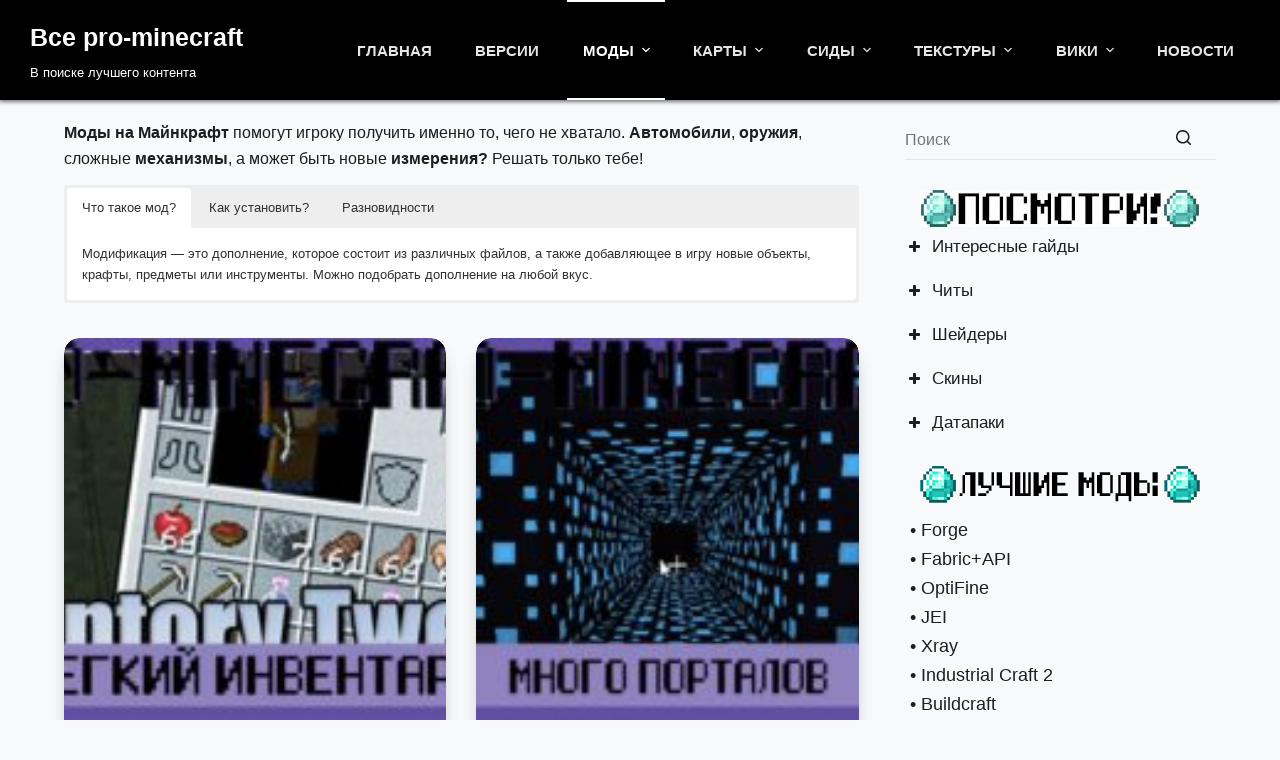

--- FILE ---
content_type: text/html; charset=UTF-8
request_url: https://pro-minecraft.ru/mods/page/9/
body_size: 18721
content:
<!doctype html>
<html lang="ru-RU" prefix="og: https://ogp.me/ns#">
<head>
	
	<meta charset="UTF-8">
	<meta name="viewport" content="width=device-width, initial-scale=1, maximum-scale=5, viewport-fit=cover">
	<link rel="profile" href="https://gmpg.org/xfn/11">

	
<!-- SEO от Rank Math - https://s.rankmath.com/home -->
<title>Моды на Майнкрафт</title>
<meta name="description" content="Моды на Майнкрафт - это то, что поможет внести, как небольшие изменения в игру, так и полностью ее изменить. Ежедневная подборка."/>
<meta name="robots" content="follow, index, max-snippet:-1, max-video-preview:-1, max-image-preview:large"/>
<link rel="canonical" href="https://pro-minecraft.ru/mods/page/9/" />
<link rel="prev" href="https://pro-minecraft.ru/mods/page/8/" />
<link rel="next" href="https://pro-minecraft.ru/mods/page/10/" />
<meta property="og:locale" content="ru_RU" />
<meta property="og:type" content="article" />
<meta property="og:title" content="Моды на Майнкрафт" />
<meta property="og:description" content="Моды на Майнкрафт - это то, что поможет внести, как небольшие изменения в игру, так и полностью ее изменить. Ежедневная подборка." />
<meta property="og:url" content="https://pro-minecraft.ru/mods/page/9/" />
<meta property="og:site_name" content="Все pro-minecraft" />
<meta name="twitter:card" content="summary_large_image" />
<meta name="twitter:title" content="Моды на Майнкрафт" />
<meta name="twitter:description" content="Моды на Майнкрафт - это то, что поможет внести, как небольшие изменения в игру, так и полностью ее изменить. Ежедневная подборка." />
<meta name="twitter:label1" content="Записи" />
<meta name="twitter:data1" content="277" />
<script type="application/ld+json" class="rank-math-schema">{"@context":"https://schema.org","@graph":[{"@type":"Person","@id":"https://pro-minecraft.ru/#person","name":"Pro-minecraft","url":"https://pro-minecraft.ru"},{"@type":"WebSite","@id":"https://pro-minecraft.ru/#website","url":"https://pro-minecraft.ru","name":"Pro-minecraft","publisher":{"@id":"https://pro-minecraft.ru/#person"},"inLanguage":"ru-RU"},{"@type":"CollectionPage","@id":"https://pro-minecraft.ru/mods/page/9/#webpage","url":"https://pro-minecraft.ru/mods/page/9/","name":"\u041c\u043e\u0434\u044b \u043d\u0430 \u041c\u0430\u0439\u043d\u043a\u0440\u0430\u0444\u0442","isPartOf":{"@id":"https://pro-minecraft.ru/#website"},"inLanguage":"ru-RU"}]}</script>
<!-- /Rank Math WordPress SEO плагин -->

<link rel="alternate" type="application/rss+xml" title="Все pro-minecraft &raquo; Лента" href="https://pro-minecraft.ru/feed/" />
<link rel="alternate" type="application/rss+xml" title="Все pro-minecraft &raquo; Лента комментариев" href="https://pro-minecraft.ru/comments/feed/" />
<link rel="alternate" type="application/rss+xml" title="Все pro-minecraft &raquo; Лента рубрики Моды" href="https://pro-minecraft.ru/mods/feed/" />
<style id='global-styles-inline-css'>
body{--wp--preset--color--black: #000000;--wp--preset--color--cyan-bluish-gray: #abb8c3;--wp--preset--color--white: #ffffff;--wp--preset--color--pale-pink: #f78da7;--wp--preset--color--vivid-red: #cf2e2e;--wp--preset--color--luminous-vivid-orange: #ff6900;--wp--preset--color--luminous-vivid-amber: #fcb900;--wp--preset--color--light-green-cyan: #7bdcb5;--wp--preset--color--vivid-green-cyan: #00d084;--wp--preset--color--pale-cyan-blue: #8ed1fc;--wp--preset--color--vivid-cyan-blue: #0693e3;--wp--preset--color--vivid-purple: #9b51e0;--wp--preset--color--palette-color-1: var(--paletteColor1, #3eaf7c);--wp--preset--color--palette-color-2: var(--paletteColor2, #33a370);--wp--preset--color--palette-color-3: var(--paletteColor3, rgba(44, 62, 80, 0.9));--wp--preset--color--palette-color-4: var(--paletteColor4, rgba(44, 62, 80, 1));--wp--preset--color--palette-color-5: var(--paletteColor5, #ffffff);--wp--preset--color--palette-color-6: var(--paletteColor6, #f2f5f7);--wp--preset--color--palette-color-7: var(--paletteColor7, #FAFBFC);--wp--preset--color--palette-color-8: var(--paletteColor8, #ffffff);--wp--preset--gradient--vivid-cyan-blue-to-vivid-purple: linear-gradient(135deg,rgba(6,147,227,1) 0%,rgb(155,81,224) 100%);--wp--preset--gradient--light-green-cyan-to-vivid-green-cyan: linear-gradient(135deg,rgb(122,220,180) 0%,rgb(0,208,130) 100%);--wp--preset--gradient--luminous-vivid-amber-to-luminous-vivid-orange: linear-gradient(135deg,rgba(252,185,0,1) 0%,rgba(255,105,0,1) 100%);--wp--preset--gradient--luminous-vivid-orange-to-vivid-red: linear-gradient(135deg,rgba(255,105,0,1) 0%,rgb(207,46,46) 100%);--wp--preset--gradient--very-light-gray-to-cyan-bluish-gray: linear-gradient(135deg,rgb(238,238,238) 0%,rgb(169,184,195) 100%);--wp--preset--gradient--cool-to-warm-spectrum: linear-gradient(135deg,rgb(74,234,220) 0%,rgb(151,120,209) 20%,rgb(207,42,186) 40%,rgb(238,44,130) 60%,rgb(251,105,98) 80%,rgb(254,248,76) 100%);--wp--preset--gradient--blush-light-purple: linear-gradient(135deg,rgb(255,206,236) 0%,rgb(152,150,240) 100%);--wp--preset--gradient--blush-bordeaux: linear-gradient(135deg,rgb(254,205,165) 0%,rgb(254,45,45) 50%,rgb(107,0,62) 100%);--wp--preset--gradient--luminous-dusk: linear-gradient(135deg,rgb(255,203,112) 0%,rgb(199,81,192) 50%,rgb(65,88,208) 100%);--wp--preset--gradient--pale-ocean: linear-gradient(135deg,rgb(255,245,203) 0%,rgb(182,227,212) 50%,rgb(51,167,181) 100%);--wp--preset--gradient--electric-grass: linear-gradient(135deg,rgb(202,248,128) 0%,rgb(113,206,126) 100%);--wp--preset--gradient--midnight: linear-gradient(135deg,rgb(2,3,129) 0%,rgb(40,116,252) 100%);--wp--preset--gradient--juicy-peach: linear-gradient(to right, #ffecd2 0%, #fcb69f 100%);--wp--preset--gradient--young-passion: linear-gradient(to right, #ff8177 0%, #ff867a 0%, #ff8c7f 21%, #f99185 52%, #cf556c 78%, #b12a5b 100%);--wp--preset--gradient--true-sunset: linear-gradient(to right, #fa709a 0%, #fee140 100%);--wp--preset--gradient--morpheus-den: linear-gradient(to top, #30cfd0 0%, #330867 100%);--wp--preset--gradient--plum-plate: linear-gradient(135deg, #667eea 0%, #764ba2 100%);--wp--preset--gradient--aqua-splash: linear-gradient(15deg, #13547a 0%, #80d0c7 100%);--wp--preset--gradient--love-kiss: linear-gradient(to top, #ff0844 0%, #ffb199 100%);--wp--preset--gradient--new-retrowave: linear-gradient(to top, #3b41c5 0%, #a981bb 49%, #ffc8a9 100%);--wp--preset--gradient--plum-bath: linear-gradient(to top, #cc208e 0%, #6713d2 100%);--wp--preset--gradient--high-flight: linear-gradient(to right, #0acffe 0%, #495aff 100%);--wp--preset--gradient--teen-party: linear-gradient(-225deg, #FF057C 0%, #8D0B93 50%, #321575 100%);--wp--preset--gradient--fabled-sunset: linear-gradient(-225deg, #231557 0%, #44107A 29%, #FF1361 67%, #FFF800 100%);--wp--preset--gradient--arielle-smile: radial-gradient(circle 248px at center, #16d9e3 0%, #30c7ec 47%, #46aef7 100%);--wp--preset--gradient--itmeo-branding: linear-gradient(180deg, #2af598 0%, #009efd 100%);--wp--preset--gradient--deep-blue: linear-gradient(to right, #6a11cb 0%, #2575fc 100%);--wp--preset--gradient--strong-bliss: linear-gradient(to right, #f78ca0 0%, #f9748f 19%, #fd868c 60%, #fe9a8b 100%);--wp--preset--gradient--sweet-period: linear-gradient(to top, #3f51b1 0%, #5a55ae 13%, #7b5fac 25%, #8f6aae 38%, #a86aa4 50%, #cc6b8e 62%, #f18271 75%, #f3a469 87%, #f7c978 100%);--wp--preset--gradient--purple-division: linear-gradient(to top, #7028e4 0%, #e5b2ca 100%);--wp--preset--gradient--cold-evening: linear-gradient(to top, #0c3483 0%, #a2b6df 100%, #6b8cce 100%, #a2b6df 100%);--wp--preset--gradient--mountain-rock: linear-gradient(to right, #868f96 0%, #596164 100%);--wp--preset--gradient--desert-hump: linear-gradient(to top, #c79081 0%, #dfa579 100%);--wp--preset--gradient--ethernal-constance: linear-gradient(to top, #09203f 0%, #537895 100%);--wp--preset--gradient--happy-memories: linear-gradient(-60deg, #ff5858 0%, #f09819 100%);--wp--preset--gradient--grown-early: linear-gradient(to top, #0ba360 0%, #3cba92 100%);--wp--preset--gradient--morning-salad: linear-gradient(-225deg, #B7F8DB 0%, #50A7C2 100%);--wp--preset--gradient--night-call: linear-gradient(-225deg, #AC32E4 0%, #7918F2 48%, #4801FF 100%);--wp--preset--gradient--mind-crawl: linear-gradient(-225deg, #473B7B 0%, #3584A7 51%, #30D2BE 100%);--wp--preset--gradient--angel-care: linear-gradient(-225deg, #FFE29F 0%, #FFA99F 48%, #FF719A 100%);--wp--preset--gradient--juicy-cake: linear-gradient(to top, #e14fad 0%, #f9d423 100%);--wp--preset--gradient--rich-metal: linear-gradient(to right, #d7d2cc 0%, #304352 100%);--wp--preset--gradient--mole-hall: linear-gradient(-20deg, #616161 0%, #9bc5c3 100%);--wp--preset--gradient--cloudy-knoxville: linear-gradient(120deg, #fdfbfb 0%, #ebedee 100%);--wp--preset--gradient--soft-grass: linear-gradient(to top, #c1dfc4 0%, #deecdd 100%);--wp--preset--gradient--saint-petersburg: linear-gradient(135deg, #f5f7fa 0%, #c3cfe2 100%);--wp--preset--gradient--everlasting-sky: linear-gradient(135deg, #fdfcfb 0%, #e2d1c3 100%);--wp--preset--gradient--kind-steel: linear-gradient(-20deg, #e9defa 0%, #fbfcdb 100%);--wp--preset--gradient--over-sun: linear-gradient(60deg, #abecd6 0%, #fbed96 100%);--wp--preset--gradient--premium-white: linear-gradient(to top, #d5d4d0 0%, #d5d4d0 1%, #eeeeec 31%, #efeeec 75%, #e9e9e7 100%);--wp--preset--gradient--clean-mirror: linear-gradient(45deg, #93a5cf 0%, #e4efe9 100%);--wp--preset--gradient--wild-apple: linear-gradient(to top, #d299c2 0%, #fef9d7 100%);--wp--preset--gradient--snow-again: linear-gradient(to top, #e6e9f0 0%, #eef1f5 100%);--wp--preset--gradient--confident-cloud: linear-gradient(to top, #dad4ec 0%, #dad4ec 1%, #f3e7e9 100%);--wp--preset--gradient--glass-water: linear-gradient(to top, #dfe9f3 0%, white 100%);--wp--preset--gradient--perfect-white: linear-gradient(-225deg, #E3FDF5 0%, #FFE6FA 100%);--wp--preset--duotone--dark-grayscale: url('#wp-duotone-dark-grayscale');--wp--preset--duotone--grayscale: url('#wp-duotone-grayscale');--wp--preset--duotone--purple-yellow: url('#wp-duotone-purple-yellow');--wp--preset--duotone--blue-red: url('#wp-duotone-blue-red');--wp--preset--duotone--midnight: url('#wp-duotone-midnight');--wp--preset--duotone--magenta-yellow: url('#wp-duotone-magenta-yellow');--wp--preset--duotone--purple-green: url('#wp-duotone-purple-green');--wp--preset--duotone--blue-orange: url('#wp-duotone-blue-orange');--wp--preset--font-size--small: 13px;--wp--preset--font-size--medium: 20px;--wp--preset--font-size--large: 36px;--wp--preset--font-size--x-large: 42px;--wp--preset--spacing--20: 0.44rem;--wp--preset--spacing--30: 0.67rem;--wp--preset--spacing--40: 1rem;--wp--preset--spacing--50: 1.5rem;--wp--preset--spacing--60: 2.25rem;--wp--preset--spacing--70: 3.38rem;--wp--preset--spacing--80: 5.06rem;--wp--preset--shadow--natural: 6px 6px 9px rgba(0, 0, 0, 0.2);--wp--preset--shadow--deep: 12px 12px 50px rgba(0, 0, 0, 0.4);--wp--preset--shadow--sharp: 6px 6px 0px rgba(0, 0, 0, 0.2);--wp--preset--shadow--outlined: 6px 6px 0px -3px rgba(255, 255, 255, 1), 6px 6px rgba(0, 0, 0, 1);--wp--preset--shadow--crisp: 6px 6px 0px rgba(0, 0, 0, 1);}body { margin: 0;--wp--style--global--content-size: var(--block-max-width);--wp--style--global--wide-size: var(--block-wide-max-width); }.wp-site-blocks > .alignleft { float: left; margin-right: 2em; }.wp-site-blocks > .alignright { float: right; margin-left: 2em; }.wp-site-blocks > .aligncenter { justify-content: center; margin-left: auto; margin-right: auto; }.wp-site-blocks > * { margin-block-start: 0; margin-block-end: 0; }.wp-site-blocks > * + * { margin-block-start: var(--content-spacing); }body { --wp--style--block-gap: var(--content-spacing); }body .is-layout-flow > *{margin-block-start: 0;margin-block-end: 0;}body .is-layout-flow > * + *{margin-block-start: var(--content-spacing);margin-block-end: 0;}body .is-layout-constrained > *{margin-block-start: 0;margin-block-end: 0;}body .is-layout-constrained > * + *{margin-block-start: var(--content-spacing);margin-block-end: 0;}body .is-layout-flex{gap: var(--content-spacing);}body .is-layout-flow > .alignleft{float: left;margin-inline-start: 0;margin-inline-end: 2em;}body .is-layout-flow > .alignright{float: right;margin-inline-start: 2em;margin-inline-end: 0;}body .is-layout-flow > .aligncenter{margin-left: auto !important;margin-right: auto !important;}body .is-layout-constrained > .alignleft{float: left;margin-inline-start: 0;margin-inline-end: 2em;}body .is-layout-constrained > .alignright{float: right;margin-inline-start: 2em;margin-inline-end: 0;}body .is-layout-constrained > .aligncenter{margin-left: auto !important;margin-right: auto !important;}body .is-layout-constrained > :where(:not(.alignleft):not(.alignright):not(.alignfull)){max-width: var(--wp--style--global--content-size);margin-left: auto !important;margin-right: auto !important;}body .is-layout-constrained > .alignwide{max-width: var(--wp--style--global--wide-size);}body .is-layout-flex{display: flex;}body .is-layout-flex{flex-wrap: wrap;align-items: center;}body .is-layout-flex > *{margin: 0;}body{padding-top: 0px;padding-right: 0px;padding-bottom: 0px;padding-left: 0px;}.has-black-color{color: var(--wp--preset--color--black) !important;}.has-cyan-bluish-gray-color{color: var(--wp--preset--color--cyan-bluish-gray) !important;}.has-white-color{color: var(--wp--preset--color--white) !important;}.has-pale-pink-color{color: var(--wp--preset--color--pale-pink) !important;}.has-vivid-red-color{color: var(--wp--preset--color--vivid-red) !important;}.has-luminous-vivid-orange-color{color: var(--wp--preset--color--luminous-vivid-orange) !important;}.has-luminous-vivid-amber-color{color: var(--wp--preset--color--luminous-vivid-amber) !important;}.has-light-green-cyan-color{color: var(--wp--preset--color--light-green-cyan) !important;}.has-vivid-green-cyan-color{color: var(--wp--preset--color--vivid-green-cyan) !important;}.has-pale-cyan-blue-color{color: var(--wp--preset--color--pale-cyan-blue) !important;}.has-vivid-cyan-blue-color{color: var(--wp--preset--color--vivid-cyan-blue) !important;}.has-vivid-purple-color{color: var(--wp--preset--color--vivid-purple) !important;}.has-palette-color-1-color{color: var(--wp--preset--color--palette-color-1) !important;}.has-palette-color-2-color{color: var(--wp--preset--color--palette-color-2) !important;}.has-palette-color-3-color{color: var(--wp--preset--color--palette-color-3) !important;}.has-palette-color-4-color{color: var(--wp--preset--color--palette-color-4) !important;}.has-palette-color-5-color{color: var(--wp--preset--color--palette-color-5) !important;}.has-palette-color-6-color{color: var(--wp--preset--color--palette-color-6) !important;}.has-palette-color-7-color{color: var(--wp--preset--color--palette-color-7) !important;}.has-palette-color-8-color{color: var(--wp--preset--color--palette-color-8) !important;}.has-black-background-color{background-color: var(--wp--preset--color--black) !important;}.has-cyan-bluish-gray-background-color{background-color: var(--wp--preset--color--cyan-bluish-gray) !important;}.has-white-background-color{background-color: var(--wp--preset--color--white) !important;}.has-pale-pink-background-color{background-color: var(--wp--preset--color--pale-pink) !important;}.has-vivid-red-background-color{background-color: var(--wp--preset--color--vivid-red) !important;}.has-luminous-vivid-orange-background-color{background-color: var(--wp--preset--color--luminous-vivid-orange) !important;}.has-luminous-vivid-amber-background-color{background-color: var(--wp--preset--color--luminous-vivid-amber) !important;}.has-light-green-cyan-background-color{background-color: var(--wp--preset--color--light-green-cyan) !important;}.has-vivid-green-cyan-background-color{background-color: var(--wp--preset--color--vivid-green-cyan) !important;}.has-pale-cyan-blue-background-color{background-color: var(--wp--preset--color--pale-cyan-blue) !important;}.has-vivid-cyan-blue-background-color{background-color: var(--wp--preset--color--vivid-cyan-blue) !important;}.has-vivid-purple-background-color{background-color: var(--wp--preset--color--vivid-purple) !important;}.has-palette-color-1-background-color{background-color: var(--wp--preset--color--palette-color-1) !important;}.has-palette-color-2-background-color{background-color: var(--wp--preset--color--palette-color-2) !important;}.has-palette-color-3-background-color{background-color: var(--wp--preset--color--palette-color-3) !important;}.has-palette-color-4-background-color{background-color: var(--wp--preset--color--palette-color-4) !important;}.has-palette-color-5-background-color{background-color: var(--wp--preset--color--palette-color-5) !important;}.has-palette-color-6-background-color{background-color: var(--wp--preset--color--palette-color-6) !important;}.has-palette-color-7-background-color{background-color: var(--wp--preset--color--palette-color-7) !important;}.has-palette-color-8-background-color{background-color: var(--wp--preset--color--palette-color-8) !important;}.has-black-border-color{border-color: var(--wp--preset--color--black) !important;}.has-cyan-bluish-gray-border-color{border-color: var(--wp--preset--color--cyan-bluish-gray) !important;}.has-white-border-color{border-color: var(--wp--preset--color--white) !important;}.has-pale-pink-border-color{border-color: var(--wp--preset--color--pale-pink) !important;}.has-vivid-red-border-color{border-color: var(--wp--preset--color--vivid-red) !important;}.has-luminous-vivid-orange-border-color{border-color: var(--wp--preset--color--luminous-vivid-orange) !important;}.has-luminous-vivid-amber-border-color{border-color: var(--wp--preset--color--luminous-vivid-amber) !important;}.has-light-green-cyan-border-color{border-color: var(--wp--preset--color--light-green-cyan) !important;}.has-vivid-green-cyan-border-color{border-color: var(--wp--preset--color--vivid-green-cyan) !important;}.has-pale-cyan-blue-border-color{border-color: var(--wp--preset--color--pale-cyan-blue) !important;}.has-vivid-cyan-blue-border-color{border-color: var(--wp--preset--color--vivid-cyan-blue) !important;}.has-vivid-purple-border-color{border-color: var(--wp--preset--color--vivid-purple) !important;}.has-palette-color-1-border-color{border-color: var(--wp--preset--color--palette-color-1) !important;}.has-palette-color-2-border-color{border-color: var(--wp--preset--color--palette-color-2) !important;}.has-palette-color-3-border-color{border-color: var(--wp--preset--color--palette-color-3) !important;}.has-palette-color-4-border-color{border-color: var(--wp--preset--color--palette-color-4) !important;}.has-palette-color-5-border-color{border-color: var(--wp--preset--color--palette-color-5) !important;}.has-palette-color-6-border-color{border-color: var(--wp--preset--color--palette-color-6) !important;}.has-palette-color-7-border-color{border-color: var(--wp--preset--color--palette-color-7) !important;}.has-palette-color-8-border-color{border-color: var(--wp--preset--color--palette-color-8) !important;}.has-vivid-cyan-blue-to-vivid-purple-gradient-background{background: var(--wp--preset--gradient--vivid-cyan-blue-to-vivid-purple) !important;}.has-light-green-cyan-to-vivid-green-cyan-gradient-background{background: var(--wp--preset--gradient--light-green-cyan-to-vivid-green-cyan) !important;}.has-luminous-vivid-amber-to-luminous-vivid-orange-gradient-background{background: var(--wp--preset--gradient--luminous-vivid-amber-to-luminous-vivid-orange) !important;}.has-luminous-vivid-orange-to-vivid-red-gradient-background{background: var(--wp--preset--gradient--luminous-vivid-orange-to-vivid-red) !important;}.has-very-light-gray-to-cyan-bluish-gray-gradient-background{background: var(--wp--preset--gradient--very-light-gray-to-cyan-bluish-gray) !important;}.has-cool-to-warm-spectrum-gradient-background{background: var(--wp--preset--gradient--cool-to-warm-spectrum) !important;}.has-blush-light-purple-gradient-background{background: var(--wp--preset--gradient--blush-light-purple) !important;}.has-blush-bordeaux-gradient-background{background: var(--wp--preset--gradient--blush-bordeaux) !important;}.has-luminous-dusk-gradient-background{background: var(--wp--preset--gradient--luminous-dusk) !important;}.has-pale-ocean-gradient-background{background: var(--wp--preset--gradient--pale-ocean) !important;}.has-electric-grass-gradient-background{background: var(--wp--preset--gradient--electric-grass) !important;}.has-midnight-gradient-background{background: var(--wp--preset--gradient--midnight) !important;}.has-juicy-peach-gradient-background{background: var(--wp--preset--gradient--juicy-peach) !important;}.has-young-passion-gradient-background{background: var(--wp--preset--gradient--young-passion) !important;}.has-true-sunset-gradient-background{background: var(--wp--preset--gradient--true-sunset) !important;}.has-morpheus-den-gradient-background{background: var(--wp--preset--gradient--morpheus-den) !important;}.has-plum-plate-gradient-background{background: var(--wp--preset--gradient--plum-plate) !important;}.has-aqua-splash-gradient-background{background: var(--wp--preset--gradient--aqua-splash) !important;}.has-love-kiss-gradient-background{background: var(--wp--preset--gradient--love-kiss) !important;}.has-new-retrowave-gradient-background{background: var(--wp--preset--gradient--new-retrowave) !important;}.has-plum-bath-gradient-background{background: var(--wp--preset--gradient--plum-bath) !important;}.has-high-flight-gradient-background{background: var(--wp--preset--gradient--high-flight) !important;}.has-teen-party-gradient-background{background: var(--wp--preset--gradient--teen-party) !important;}.has-fabled-sunset-gradient-background{background: var(--wp--preset--gradient--fabled-sunset) !important;}.has-arielle-smile-gradient-background{background: var(--wp--preset--gradient--arielle-smile) !important;}.has-itmeo-branding-gradient-background{background: var(--wp--preset--gradient--itmeo-branding) !important;}.has-deep-blue-gradient-background{background: var(--wp--preset--gradient--deep-blue) !important;}.has-strong-bliss-gradient-background{background: var(--wp--preset--gradient--strong-bliss) !important;}.has-sweet-period-gradient-background{background: var(--wp--preset--gradient--sweet-period) !important;}.has-purple-division-gradient-background{background: var(--wp--preset--gradient--purple-division) !important;}.has-cold-evening-gradient-background{background: var(--wp--preset--gradient--cold-evening) !important;}.has-mountain-rock-gradient-background{background: var(--wp--preset--gradient--mountain-rock) !important;}.has-desert-hump-gradient-background{background: var(--wp--preset--gradient--desert-hump) !important;}.has-ethernal-constance-gradient-background{background: var(--wp--preset--gradient--ethernal-constance) !important;}.has-happy-memories-gradient-background{background: var(--wp--preset--gradient--happy-memories) !important;}.has-grown-early-gradient-background{background: var(--wp--preset--gradient--grown-early) !important;}.has-morning-salad-gradient-background{background: var(--wp--preset--gradient--morning-salad) !important;}.has-night-call-gradient-background{background: var(--wp--preset--gradient--night-call) !important;}.has-mind-crawl-gradient-background{background: var(--wp--preset--gradient--mind-crawl) !important;}.has-angel-care-gradient-background{background: var(--wp--preset--gradient--angel-care) !important;}.has-juicy-cake-gradient-background{background: var(--wp--preset--gradient--juicy-cake) !important;}.has-rich-metal-gradient-background{background: var(--wp--preset--gradient--rich-metal) !important;}.has-mole-hall-gradient-background{background: var(--wp--preset--gradient--mole-hall) !important;}.has-cloudy-knoxville-gradient-background{background: var(--wp--preset--gradient--cloudy-knoxville) !important;}.has-soft-grass-gradient-background{background: var(--wp--preset--gradient--soft-grass) !important;}.has-saint-petersburg-gradient-background{background: var(--wp--preset--gradient--saint-petersburg) !important;}.has-everlasting-sky-gradient-background{background: var(--wp--preset--gradient--everlasting-sky) !important;}.has-kind-steel-gradient-background{background: var(--wp--preset--gradient--kind-steel) !important;}.has-over-sun-gradient-background{background: var(--wp--preset--gradient--over-sun) !important;}.has-premium-white-gradient-background{background: var(--wp--preset--gradient--premium-white) !important;}.has-clean-mirror-gradient-background{background: var(--wp--preset--gradient--clean-mirror) !important;}.has-wild-apple-gradient-background{background: var(--wp--preset--gradient--wild-apple) !important;}.has-snow-again-gradient-background{background: var(--wp--preset--gradient--snow-again) !important;}.has-confident-cloud-gradient-background{background: var(--wp--preset--gradient--confident-cloud) !important;}.has-glass-water-gradient-background{background: var(--wp--preset--gradient--glass-water) !important;}.has-perfect-white-gradient-background{background: var(--wp--preset--gradient--perfect-white) !important;}.has-small-font-size{font-size: var(--wp--preset--font-size--small) !important;}.has-medium-font-size{font-size: var(--wp--preset--font-size--medium) !important;}.has-large-font-size{font-size: var(--wp--preset--font-size--large) !important;}.has-x-large-font-size{font-size: var(--wp--preset--font-size--x-large) !important;}
.wp-block-navigation a:where(:not(.wp-element-button)){color: inherit;}
.wp-block-pullquote{font-size: 1.5em;line-height: 1.6;}
</style>
<style id='wpxpo-global-style-inline-css'>
:root {
			--preset-color1: #037fff;
			--preset-color2: #026fe0;
			--preset-color3: #071323;
			--preset-color4: #132133;
			--preset-color5: #34495e;
			--preset-color6: #787676;
			--preset-color7: #f0f2f3;
			--preset-color8: #f8f9fa;
			--preset-color9: #ffffff;
			}
</style>
<link rel='stylesheet' id='wpo_min-header-0-css' href='https://pro-minecraft.ru/wp-content/cache/wpo-minify/1685055210/assets/wpo-minify-header-d34633c4.min.css' media='all' />
<script src='https://pro-minecraft.ru/wp-content/cache/wpo-minify/1685055210/assets/wpo-minify-header-f54d0c19.min.js' id='wpo_min-header-0-js'></script>
<link rel="https://api.w.org/" href="https://pro-minecraft.ru/wp-json/" /><link rel="alternate" type="application/json" href="https://pro-minecraft.ru/wp-json/wp/v2/categories/27" /><link rel="EditURI" type="application/rsd+xml" title="RSD" href="https://pro-minecraft.ru/xmlrpc.php?rsd" />
<link rel="wlwmanifest" type="application/wlwmanifest+xml" href="https://pro-minecraft.ru/wp-includes/wlwmanifest.xml" />
<meta name="generator" content="WordPress 6.2.8" />
<noscript><link rel='stylesheet' href='https://pro-minecraft.ru/wp-content/themes/blocksy/static/bundle/no-scripts.min.css' type='text/css'></noscript>
<style id="ct-main-styles-inline-css">[data-header*="type-1"] .ct-header [data-id="logo"] .site-title {--fontWeight:700;--fontSize:25px;--linkInitialColor:var(--paletteColor5);--linkHoverColor:#604fa3;} [data-header*="type-1"] .ct-header [data-id="logo"] .site-description {--fontWeight:500;--fontSize:13px;--color:var(--paletteColor5);} [data-header*="type-1"] .ct-header [data-id="logo"] {--margin:0 !important;} [data-header*="type-1"] .ct-header [data-id="menu"] {--menu-items-spacing:31px;--menu-indicator-active-color:#ffffff;} [data-header*="type-1"] .ct-header [data-id="menu"] > ul > li > a {--menu-item-height:100%;--fontWeight:700;--textTransform:uppercase;--fontSize:15px;--lineHeight:1.3;--linkInitialColor:rgba(255, 255, 255, 0.9);--linkHoverColor:#ffffff;} [data-header*="type-1"] .ct-header [data-id="menu"][data-menu*="type-3"] > ul > li > a {--linkHoverColor:#0c0000;--linkActiveColor:#050000;} [data-header*="type-1"] .ct-header [data-id="menu"] .sub-menu {--linkInitialColor:#000000;--linkHoverColor:#ffffff;--dropdown-background-color:#ffffff;--dropdown-background-hover-color:#000000;--dropdown-top-offset:-20px;--dropdown-width:170px;--dropdown-items-spacing:10px;--fontWeight:500;--fontSize:14px;--dropdown-divider:1px dashed rgba(255, 255, 255, 0.1);--box-shadow:0px 10px 20px rgba(0, 0, 0, 0.37);--border-radius:0px 0px 2px 2px;} [data-header*="type-1"] .ct-header [data-row*="middle"] {--height:100px;background-color:#000000;background-image:none;--borderTop:none;--borderBottom:none;--box-shadow:0px 0px 5px 1px #474747;} [data-header*="type-1"] .ct-header [data-row*="middle"] > div {--borderTop:none;--borderBottom:none;} [data-header*="type-1"] [data-id="mobile-menu"] {--fontWeight:700;--fontSize:30px;--linkInitialColor:#ffffff;--linkHoverColor:#9550ea;--mobile-menu-divider:none;} [data-header*="type-1"] #offcanvas .ct-panel-inner {background-color:rgba(18, 21, 25, 0.98);} [data-header*="type-1"] #offcanvas {--side-panel-width:500px;} [data-header*="type-1"] [data-behaviour*="side"] {--box-shadow:0px 0px 70px rgba(0, 0, 0, 0.35);} [data-header*="type-1"] [data-id="trigger"] {--icon-size:18px;--icon-color:rgba(255, 255, 255, 0.9);--icon-hover-color:#604fa3;--secondColor:#eeeeee;--secondColorHover:#eeeeee;} [data-header*="type-1"] {--header-height:100px;} [data-footer*="type-1"] .ct-footer [data-row*="bottom"] > div {--container-spacing:25px;--vertical-alignment:flex-start;--border:none;--grid-template-columns:initial;} [data-footer*="type-1"] .ct-footer [data-row*="bottom"] .widget-title {--fontSize:16px;} [data-footer*="type-1"] .ct-footer [data-row*="bottom"] {background-color:transparent;} [data-footer*="type-1"] [data-id="copyright"] {--fontWeight:400;--fontSize:15px;--lineHeight:1.3;} [data-footer*="type-1"] .ct-footer [data-row*="middle"] > div {--container-spacing:70px;--border:none;--grid-template-columns:initial;} [data-footer*="type-1"] .ct-footer [data-row*="middle"] .widget-title {--fontSize:16px;} [data-footer*="type-1"] .ct-footer [data-row*="middle"] {background-color:var(--paletteColor5);} [data-footer*="type-1"] .ct-footer [data-row*="top"] > div {--container-spacing:30px;--border:none;--grid-template-columns:initial;} [data-footer*="type-1"] .ct-footer [data-row*="top"] .widget-title {--fontSize:16px;} [data-footer*="type-1"] .ct-footer [data-row*="top"] {background-color:transparent;} [data-footer*="type-1"][data-footer*="reveal"] footer.ct-footer {--position:sticky;} [data-footer*="type-1"][data-footer*="reveal"] .site-main {--footer-box-shadow:0px 30px 50px rgba(0, 0, 0, 0.14);} [data-footer*="type-1"] footer.ct-footer {background-color:var(--paletteColor6);}:root {--fontFamily:-apple-system, BlinkMacSystemFont, 'Segoe UI', Roboto, Helvetica, Arial, sans-serif, 'Apple Color Emoji', 'Segoe UI Emoji', 'Segoe UI Symbol';--fontWeight:400;--textTransform:none;--textDecoration:none;--fontSize:16px;--lineHeight:1.65;--letterSpacing:0em;--buttonFontWeight:500;--buttonFontSize:15px;--has-classic-forms:var(--false);--has-modern-forms:var(--true);--form-field-border-initial-color:#e0e5eb;--form-field-border-focus-color:#604fa3;--form-field-border-width:0 0 1px 0;--form-selection-control-border-width:1px;--form-selection-control-initial-color:#d5d8de;--form-selection-control-accent-color:#604fa3;--paletteColor1:#3eaf7c;--paletteColor2:#33a370;--paletteColor3:rgba(44, 62, 80, 0.9);--paletteColor4:rgba(44, 62, 80, 1);--paletteColor5:#ffffff;--paletteColor6:#f2f5f7;--paletteColor7:#FAFBFC;--paletteColor8:#ffffff;--color:rgba(6, 6, 6, 0.9);--linkInitialColor:#604fa3;--linkHoverColor:#7809df;--selectionTextColor:#ffffff;--selectionBackgroundColor:#604fa3;--border-color:var(--paletteColor5);--headings-color:var(--paletteColor4);--content-spacing:0.8em;--buttonMinHeight:40px;--buttonShadow:none;--buttonTransform:none;--buttonTextInitialColor:#ffffff;--buttonTextHoverColor:#ffffff;--buttonInitialColor:#080808;--buttonHoverColor:#604fa3;--button-border:none;--buttonBorderRadius:15px;--button-padding:5px 20px;--normal-container-max-width:1290px;--content-vertical-spacing:20px;--narrow-container-max-width:750px;--wide-offset:130px;}h1 {--fontWeight:700;--fontSize:40px;--lineHeight:1.5;}h2 {--fontWeight:700;--fontSize:35px;--lineHeight:1.5;}h3 {--fontWeight:700;--fontSize:30px;--lineHeight:1.5;}h4 {--fontWeight:700;--fontSize:25px;--lineHeight:1.5;}h5 {--fontWeight:700;--fontSize:20px;--lineHeight:1.5;}h6 {--fontWeight:700;--fontSize:16px;--lineHeight:1.5;}.wp-block-pullquote, .ct-quote-widget blockquote {--fontFamily:Georgia;--fontWeight:600;--fontSize:25px;}code, kbd, samp, pre {--fontFamily:monospace;--fontWeight:400;--fontSize:16px;}.ct-sidebar .widget-title {--fontSize:18px;}.ct-breadcrumbs {--fontWeight:600;--textTransform:uppercase;--fontSize:12px;}body {background-color:#f8f9fb;background-image:none;} [data-prefix="single_blog_post"] .entry-header .page-title {--fontSize:30px;} [data-prefix="single_blog_post"] .entry-header .entry-meta {--fontWeight:600;--textTransform:uppercase;--fontSize:12px;--lineHeight:1.3;} [data-prefix="single_blog_post"] .hero-section[data-type="type-1"] {--alignment:center;--margin-bottom:20px;} [data-prefix="single_blog_post"] .hero-section .page-title, [data-prefix="single_blog_post"] .hero-section .ct-author-name {--itemSpacing:10px;} [data-prefix="single_blog_post"] .hero-section .entry-meta {--itemSpacing:10px;} [data-prefix="single_blog_post"] .hero-section .ct-breadcrumbs {--itemSpacing:10px;} [data-prefix="blog"] .entry-header .page-title {--fontSize:30px;} [data-prefix="blog"] .entry-header .entry-meta {--fontWeight:600;--textTransform:uppercase;--fontSize:12px;--lineHeight:1.3;} [data-prefix="blog"] .hero-section[data-type="type-1"] {--alignment:center;--margin-bottom:40px;} [data-prefix="blog"] .hero-section .page-description {--itemSpacing:10px;} [data-prefix="categories"] .entry-header .page-title {--fontSize:30px;} [data-prefix="categories"] .entry-header .entry-meta {--fontWeight:600;--textTransform:uppercase;--fontSize:12px;--lineHeight:1.3;} [data-prefix="categories"] .hero-section[data-type="type-1"] {--alignment:left;--margin-bottom:30px;} [data-prefix="categories"] .hero-section .page-description {--itemSpacing:10px;} [data-prefix="search"] .entry-header .page-title {--fontSize:30px;} [data-prefix="search"] .entry-header .entry-meta {--fontWeight:600;--textTransform:uppercase;--fontSize:12px;--lineHeight:1.3;} [data-prefix="single_page"] .entry-header .page-title {--fontSize:30px;} [data-prefix="single_page"] .entry-header .entry-meta {--fontWeight:600;--textTransform:uppercase;--fontSize:12px;--lineHeight:1.3;} [data-prefix="single_page"] .hero-section[data-type="type-1"] {--margin-bottom:30px;} [data-prefix="single_blog_post"] .ct-comments-container {--narrow-container-max-width:739px;background-color:rgba(51, 163, 113, 0.17);}.ct-pagination {--spacing:50px;} [data-prefix="blog"] .entries {--grid-template-columns:repeat(2, minmax(0, 1fr));--grid-columns-gap:30px;} [data-prefix="blog"] .entry-card .entry-title {--fontSize:20px;--lineHeight:1.3;--linkHoverColor:#604fa3;} [data-prefix="blog"] .entry-excerpt {--color:#000000;} [data-prefix="blog"] .entry-card .entry-meta {--fontWeight:600;--textTransform:uppercase;--fontSize:12px;--color:#604fa3;--linkHoverColor:#000000;} [data-prefix="blog"] .entry-card {--card-inner-spacing:35px;background-color:#ffffff;--borderRadius:15px;--box-shadow:0px 12px 18px -6px rgba(0, 0, 0, 0.28);} [data-prefix="categories"] .entries {--grid-template-columns:repeat(2, minmax(0, 1fr));--grid-columns-gap:30px;} [data-prefix="categories"] .entry-card .entry-title {--fontSize:20px;--lineHeight:1.3;} [data-prefix="categories"] .entry-card .entry-meta {--fontWeight:600;--textTransform:uppercase;--fontSize:12px;--color:#5f4ea2;--linkHoverColor:#000000;} [data-prefix="categories"] .entry-card {--card-inner-spacing:35px;background-color:#ffffff;--borderRadius:15px;--box-shadow:0px 12px 18px -6px rgba(0, 0, 0, 0.33);} [data-prefix="author"] .entries {--grid-template-columns:repeat(2, minmax(0, 1fr));} [data-prefix="author"] .entry-card .entry-title {--fontSize:20px;--lineHeight:1.3;} [data-prefix="author"] .entry-card .entry-meta {--fontWeight:600;--textTransform:uppercase;--fontSize:12px;} [data-prefix="author"] .entry-card {background-color:var(--paletteColor8);--box-shadow:0px 12px 18px -6px rgba(34, 56, 101, 0.04);} [data-prefix="search"] .entries {--grid-template-columns:repeat(2, minmax(0, 1fr));} [data-prefix="search"] .entry-card .entry-title {--fontSize:20px;--lineHeight:1.3;} [data-prefix="search"] .entry-card .entry-meta {--fontWeight:600;--textTransform:uppercase;--fontSize:12px;} [data-prefix="search"] .entry-card {background-color:var(--paletteColor8);--box-shadow:0px 12px 18px -6px rgba(34, 56, 101, 0.04);}form textarea {--form-field-height:170px;} [data-sidebar] {--sidebar-width:27%;--sidebar-width-no-unit:27;}.ct-sidebar {--linkInitialColor:var(--color);--sidebar-widgets-spacing:30px;}.ct-back-to-top {--icon-color:#ffffff;--icon-hover-color:#ffffff;--border-radius:2px;} [data-prefix="single_blog_post"] .ct-related-posts-container {--padding:30px;background-color:var(--paletteColor6);} [data-prefix="single_blog_post"] .ct-related-posts {--grid-template-columns:repeat(3, 1fr);} [data-prefix="single_blog_post"] [class*="ct-container"] > article[class*="post"] {--has-boxed:var(--false);--has-wide:var(--true);} [data-prefix="single_page"] [class*="ct-container"] > article[class*="post"] {--has-boxed:var(--false);--has-wide:var(--true);}@media (max-width: 999.98px) {[data-header*="type-1"] .ct-header [data-row*="middle"] {--height:90px;} [data-header*="type-1"] #offcanvas {--side-panel-width:65vw;} [data-header*="type-1"] {--header-height:90px;} [data-footer*="type-1"] .ct-footer [data-row*="bottom"] > div {--vertical-alignment:center;--grid-template-columns:initial;} [data-footer*="type-1"] .ct-footer [data-row*="middle"] > div {--container-spacing:50px;--grid-template-columns:initial;} [data-footer*="type-1"] .ct-footer [data-row*="top"] > div {--grid-template-columns:initial;} [data-footer*="type-1"][data-footer*="reveal"] footer.ct-footer {--position:static;} [data-prefix="single_blog_post"] .hero-section[data-type="type-1"] {--margin-bottom:10px;} [data-prefix="blog"] .hero-section[data-type="type-1"] {--margin-bottom:30px;} [data-prefix="categories"] .hero-section[data-type="type-1"] {--margin-bottom:20px;} [data-prefix="single_page"] .hero-section[data-type="type-1"] {--margin-bottom:30px;} [data-prefix="blog"] .entry-card {--card-inner-spacing:25px;} [data-prefix="categories"] .entry-card {--card-inner-spacing:30px;} [data-prefix="categories"] .entries {--grid-columns-gap:25px;}.ct-sidebar {--sidebar-widgets-spacing:20px;} [data-prefix="single_blog_post"] .ct-related-posts-container {--padding:20px;} [data-prefix="single_blog_post"] .ct-related-posts .ct-image-container {--borderRadius:0px;} [data-prefix="single_blog_post"] .ct-related-posts {--grid-template-columns:repeat(2, 1fr);}}@media (max-width: 689.98px) {[data-header*="type-1"] .ct-header [data-row*="middle"] {--height:80px;} [data-header*="type-1"] [data-id="mobile-menu"] {--fontSize:20px;} [data-header*="type-1"] #offcanvas {--side-panel-width:90vw;} [data-header*="type-1"] {--header-height:80px;} [data-footer*="type-1"] .ct-footer [data-row*="bottom"] > div {--container-spacing:15px;--grid-template-columns:initial;} [data-footer*="type-1"] .ct-footer [data-row*="middle"] > div {--container-spacing:40px;--grid-template-columns:initial;} [data-footer*="type-1"] .ct-footer [data-row*="top"] > div {--grid-template-columns:initial;} [data-prefix="categories"] .hero-section[data-type="type-1"] {--margin-bottom:15px;}.ct-pagination {--spacing:40px;} [data-prefix="blog"] .entries {--grid-template-columns:repeat(1, minmax(0, 1fr));} [data-prefix="blog"] .entry-card .entry-title {--fontSize:18px;} [data-prefix="blog"] .entry-card {--card-inner-spacing:15px;} [data-prefix="categories"] .entries {--grid-template-columns:repeat(1, minmax(0, 1fr));--grid-columns-gap:20px;} [data-prefix="categories"] .entry-card .entry-title {--fontSize:18px;} [data-prefix="categories"] .entry-card {--card-inner-spacing:25px;} [data-prefix="author"] .entries {--grid-template-columns:repeat(1, minmax(0, 1fr));} [data-prefix="author"] .entry-card .entry-title {--fontSize:18px;} [data-prefix="search"] .entries {--grid-template-columns:repeat(1, minmax(0, 1fr));} [data-prefix="search"] .entry-card .entry-title {--fontSize:18px;}:root {--content-vertical-spacing:15px;} [data-prefix="single_blog_post"] .ct-related-posts {--grid-template-columns:repeat(1, 1fr);}}</style>
<link rel="icon" href="https://pro-minecraft.ru/wp-content/uploads/2020/09/cropped-124124-3-32x32.png" sizes="32x32" />
<link rel="icon" href="https://pro-minecraft.ru/wp-content/uploads/2020/09/cropped-124124-3-192x192.png" sizes="192x192" />
<link rel="apple-touch-icon" href="https://pro-minecraft.ru/wp-content/uploads/2020/09/cropped-124124-3-180x180.png" />
<meta name="msapplication-TileImage" content="https://pro-minecraft.ru/wp-content/uploads/2020/09/cropped-124124-3-270x270.png" />
<link rel="alternate" type="application/rss+xml" title="RSS" href="https://pro-minecraft.ru/rsslatest.xml" />	</head>


<body class="archive paged category category-mods category-27 wp-embed-responsive paged-9 category-paged-9 ct-loading" data-link="type-5" data-prefix="categories" data-header="type-1" data-footer="type-1:reveal" >

<a class="skip-link show-on-focus" href="#main">
	Перейти к сути</a>

<svg xmlns="http://www.w3.org/2000/svg" viewBox="0 0 0 0" width="0" height="0" focusable="false" role="none" style="visibility: hidden; position: absolute; left: -9999px; overflow: hidden;" ><defs><filter id="wp-duotone-dark-grayscale"><feColorMatrix color-interpolation-filters="sRGB" type="matrix" values=" .299 .587 .114 0 0 .299 .587 .114 0 0 .299 .587 .114 0 0 .299 .587 .114 0 0 " /><feComponentTransfer color-interpolation-filters="sRGB" ><feFuncR type="table" tableValues="0 0.49803921568627" /><feFuncG type="table" tableValues="0 0.49803921568627" /><feFuncB type="table" tableValues="0 0.49803921568627" /><feFuncA type="table" tableValues="1 1" /></feComponentTransfer><feComposite in2="SourceGraphic" operator="in" /></filter></defs></svg><svg xmlns="http://www.w3.org/2000/svg" viewBox="0 0 0 0" width="0" height="0" focusable="false" role="none" style="visibility: hidden; position: absolute; left: -9999px; overflow: hidden;" ><defs><filter id="wp-duotone-grayscale"><feColorMatrix color-interpolation-filters="sRGB" type="matrix" values=" .299 .587 .114 0 0 .299 .587 .114 0 0 .299 .587 .114 0 0 .299 .587 .114 0 0 " /><feComponentTransfer color-interpolation-filters="sRGB" ><feFuncR type="table" tableValues="0 1" /><feFuncG type="table" tableValues="0 1" /><feFuncB type="table" tableValues="0 1" /><feFuncA type="table" tableValues="1 1" /></feComponentTransfer><feComposite in2="SourceGraphic" operator="in" /></filter></defs></svg><svg xmlns="http://www.w3.org/2000/svg" viewBox="0 0 0 0" width="0" height="0" focusable="false" role="none" style="visibility: hidden; position: absolute; left: -9999px; overflow: hidden;" ><defs><filter id="wp-duotone-purple-yellow"><feColorMatrix color-interpolation-filters="sRGB" type="matrix" values=" .299 .587 .114 0 0 .299 .587 .114 0 0 .299 .587 .114 0 0 .299 .587 .114 0 0 " /><feComponentTransfer color-interpolation-filters="sRGB" ><feFuncR type="table" tableValues="0.54901960784314 0.98823529411765" /><feFuncG type="table" tableValues="0 1" /><feFuncB type="table" tableValues="0.71764705882353 0.25490196078431" /><feFuncA type="table" tableValues="1 1" /></feComponentTransfer><feComposite in2="SourceGraphic" operator="in" /></filter></defs></svg><svg xmlns="http://www.w3.org/2000/svg" viewBox="0 0 0 0" width="0" height="0" focusable="false" role="none" style="visibility: hidden; position: absolute; left: -9999px; overflow: hidden;" ><defs><filter id="wp-duotone-blue-red"><feColorMatrix color-interpolation-filters="sRGB" type="matrix" values=" .299 .587 .114 0 0 .299 .587 .114 0 0 .299 .587 .114 0 0 .299 .587 .114 0 0 " /><feComponentTransfer color-interpolation-filters="sRGB" ><feFuncR type="table" tableValues="0 1" /><feFuncG type="table" tableValues="0 0.27843137254902" /><feFuncB type="table" tableValues="0.5921568627451 0.27843137254902" /><feFuncA type="table" tableValues="1 1" /></feComponentTransfer><feComposite in2="SourceGraphic" operator="in" /></filter></defs></svg><svg xmlns="http://www.w3.org/2000/svg" viewBox="0 0 0 0" width="0" height="0" focusable="false" role="none" style="visibility: hidden; position: absolute; left: -9999px; overflow: hidden;" ><defs><filter id="wp-duotone-midnight"><feColorMatrix color-interpolation-filters="sRGB" type="matrix" values=" .299 .587 .114 0 0 .299 .587 .114 0 0 .299 .587 .114 0 0 .299 .587 .114 0 0 " /><feComponentTransfer color-interpolation-filters="sRGB" ><feFuncR type="table" tableValues="0 0" /><feFuncG type="table" tableValues="0 0.64705882352941" /><feFuncB type="table" tableValues="0 1" /><feFuncA type="table" tableValues="1 1" /></feComponentTransfer><feComposite in2="SourceGraphic" operator="in" /></filter></defs></svg><svg xmlns="http://www.w3.org/2000/svg" viewBox="0 0 0 0" width="0" height="0" focusable="false" role="none" style="visibility: hidden; position: absolute; left: -9999px; overflow: hidden;" ><defs><filter id="wp-duotone-magenta-yellow"><feColorMatrix color-interpolation-filters="sRGB" type="matrix" values=" .299 .587 .114 0 0 .299 .587 .114 0 0 .299 .587 .114 0 0 .299 .587 .114 0 0 " /><feComponentTransfer color-interpolation-filters="sRGB" ><feFuncR type="table" tableValues="0.78039215686275 1" /><feFuncG type="table" tableValues="0 0.94901960784314" /><feFuncB type="table" tableValues="0.35294117647059 0.47058823529412" /><feFuncA type="table" tableValues="1 1" /></feComponentTransfer><feComposite in2="SourceGraphic" operator="in" /></filter></defs></svg><svg xmlns="http://www.w3.org/2000/svg" viewBox="0 0 0 0" width="0" height="0" focusable="false" role="none" style="visibility: hidden; position: absolute; left: -9999px; overflow: hidden;" ><defs><filter id="wp-duotone-purple-green"><feColorMatrix color-interpolation-filters="sRGB" type="matrix" values=" .299 .587 .114 0 0 .299 .587 .114 0 0 .299 .587 .114 0 0 .299 .587 .114 0 0 " /><feComponentTransfer color-interpolation-filters="sRGB" ><feFuncR type="table" tableValues="0.65098039215686 0.40392156862745" /><feFuncG type="table" tableValues="0 1" /><feFuncB type="table" tableValues="0.44705882352941 0.4" /><feFuncA type="table" tableValues="1 1" /></feComponentTransfer><feComposite in2="SourceGraphic" operator="in" /></filter></defs></svg><svg xmlns="http://www.w3.org/2000/svg" viewBox="0 0 0 0" width="0" height="0" focusable="false" role="none" style="visibility: hidden; position: absolute; left: -9999px; overflow: hidden;" ><defs><filter id="wp-duotone-blue-orange"><feColorMatrix color-interpolation-filters="sRGB" type="matrix" values=" .299 .587 .114 0 0 .299 .587 .114 0 0 .299 .587 .114 0 0 .299 .587 .114 0 0 " /><feComponentTransfer color-interpolation-filters="sRGB" ><feFuncR type="table" tableValues="0.098039215686275 1" /><feFuncG type="table" tableValues="0 0.66274509803922" /><feFuncB type="table" tableValues="0.84705882352941 0.41960784313725" /><feFuncA type="table" tableValues="1 1" /></feComponentTransfer><feComposite in2="SourceGraphic" operator="in" /></filter></defs></svg><div class="ct-drawer-canvas"><div id="offcanvas" class="ct-panel ct-header" data-behaviour="right-side" ><div class="ct-panel-inner">
		<div class="ct-panel-actions">
			<button class="ct-toggle-close" data-type="type-1" aria-label="Закрыть выезжающую панель">
				<svg class="ct-icon" width="12" height="12" viewBox="0 0 15 15"><path d="M1 15a1 1 0 01-.71-.29 1 1 0 010-1.41l5.8-5.8-5.8-5.8A1 1 0 011.7.29l5.8 5.8 5.8-5.8a1 1 0 011.41 1.41l-5.8 5.8 5.8 5.8a1 1 0 01-1.41 1.41l-5.8-5.8-5.8 5.8A1 1 0 011 15z"/></svg>
			</button>
		</div>
		<div class="ct-panel-content" data-device="desktop" ></div><div class="ct-panel-content" data-device="mobile" >
<nav
	class="mobile-menu has-submenu"
	data-id="mobile-menu" data-interaction="click" data-toggle-type="type-1" 	aria-label="Меню вне холста">
	<ul id="menu-%d0%b3%d0%bb%d0%b0%d0%b2%d0%bd%d0%be%d0%b5-%d0%bc%d0%b5%d0%bd%d1%8e-1" role="menubar"><li class="menu-item menu-item-type-custom menu-item-object-custom menu-item-home menu-item-1045" role="none"><a href="https://pro-minecraft.ru" class="ct-menu-link" role="menuitem">Главная</a></li>
<li class="menu-item menu-item-type-taxonomy menu-item-object-category menu-item-816" role="none"><a href="https://pro-minecraft.ru/download-minecraft/" class="ct-menu-link" role="menuitem">Версии</a></li>
<li class="menu-item menu-item-type-taxonomy menu-item-object-category current-menu-item menu-item-has-children menu-item-305" role="none"><span class="ct-sub-menu-parent"><a href="https://pro-minecraft.ru/mods/" aria-current="page" class="ct-menu-link" role="menuitem">Моды</a><button class="ct-toggle-dropdown-mobile" aria-label="Раскрыть выпадающее меню" aria-haspopup="true" aria-expanded="false" role="menuitem" ><svg class="ct-icon toggle-icon-1" width="15" height="15" viewBox="0 0 15 15"><path d="M3.9,5.1l3.6,3.6l3.6-3.6l1.4,0.7l-5,5l-5-5L3.9,5.1z"/></svg></button></span>
<ul class="sub-menu" role="menu">
	<li class="menu-item menu-item-type-taxonomy menu-item-object-post_tag menu-item-4016" role="none"><a href="https://pro-minecraft.ru/tag/mods-1-16-4/" class="ct-menu-link" role="menuitem">Моды 1.16.4</a></li>
	<li class="menu-item menu-item-type-taxonomy menu-item-object-post_tag menu-item-944" role="none"><a href="https://pro-minecraft.ru/tag/mods-1-16-3/" class="ct-menu-link" role="menuitem">Моды 1.16.3</a></li>
	<li class="menu-item menu-item-type-taxonomy menu-item-object-post_tag menu-item-469" role="none"><a href="https://pro-minecraft.ru/tag/mods-1-16-2/" class="ct-menu-link" role="menuitem">Моды 1.16.2</a></li>
	<li class="menu-item menu-item-type-taxonomy menu-item-object-post_tag menu-item-470" role="none"><a href="https://pro-minecraft.ru/tag/mods-1-16-1/" class="ct-menu-link" role="menuitem">Моды 1.16.1</a></li>
	<li class="menu-item menu-item-type-taxonomy menu-item-object-post_tag menu-item-471" role="none"><a href="https://pro-minecraft.ru/tag/mods-1-16/" class="ct-menu-link" role="menuitem">Моды 1.16</a></li>
	<li class="menu-item menu-item-type-taxonomy menu-item-object-post_tag menu-item-472" role="none"><a href="https://pro-minecraft.ru/tag/mods-1-15-2/" class="ct-menu-link" role="menuitem">Моды 1.15.2</a></li>
	<li class="menu-item menu-item-type-taxonomy menu-item-object-post_tag menu-item-475" role="none"><a href="https://pro-minecraft.ru/tag/mods-1-14-4/" class="ct-menu-link" role="menuitem">Моды 1.14.4</a></li>
	<li class="menu-item menu-item-type-taxonomy menu-item-object-post_tag menu-item-476" role="none"><a href="https://pro-minecraft.ru/tag/mods-1-13-2/" class="ct-menu-link" role="menuitem">Моды 1.13.2</a></li>
	<li class="menu-item menu-item-type-taxonomy menu-item-object-post_tag menu-item-477" role="none"><a href="https://pro-minecraft.ru/tag/mods-1-12-2/" class="ct-menu-link" role="menuitem">Моды 1.12.2</a></li>
</ul>
</li>
<li class="menu-item menu-item-type-taxonomy menu-item-object-category menu-item-has-children menu-item-306" role="none"><span class="ct-sub-menu-parent"><a href="https://pro-minecraft.ru/maps/" class="ct-menu-link" role="menuitem">Карты</a><button class="ct-toggle-dropdown-mobile" aria-label="Раскрыть выпадающее меню" aria-haspopup="true" aria-expanded="false" role="menuitem" ><svg class="ct-icon toggle-icon-1" width="15" height="15" viewBox="0 0 15 15"><path d="M3.9,5.1l3.6,3.6l3.6-3.6l1.4,0.7l-5,5l-5-5L3.9,5.1z"/></svg></button></span>
<ul class="sub-menu" role="menu">
	<li class="menu-item menu-item-type-taxonomy menu-item-object-post_tag menu-item-4058" role="none"><a href="https://pro-minecraft.ru/tag/maps-1-16-4/" class="ct-menu-link" role="menuitem">Карты 1.16.4</a></li>
	<li class="menu-item menu-item-type-taxonomy menu-item-object-post_tag menu-item-945" role="none"><a href="https://pro-minecraft.ru/tag/maps-1-16-3/" class="ct-menu-link" role="menuitem">Карты 1.16.3</a></li>
	<li class="menu-item menu-item-type-taxonomy menu-item-object-post_tag menu-item-461" role="none"><a href="https://pro-minecraft.ru/tag/maps-1-16-2/" class="ct-menu-link" role="menuitem">Карты 1.16.2</a></li>
	<li class="menu-item menu-item-type-taxonomy menu-item-object-post_tag menu-item-454" role="none"><a href="https://pro-minecraft.ru/tag/maps-1-16-1/" class="ct-menu-link" role="menuitem">Карты 1.16.1</a></li>
	<li class="menu-item menu-item-type-taxonomy menu-item-object-post_tag menu-item-462" role="none"><a href="https://pro-minecraft.ru/tag/maps-1-16/" class="ct-menu-link" role="menuitem">Карты 1.16</a></li>
	<li class="menu-item menu-item-type-taxonomy menu-item-object-post_tag menu-item-463" role="none"><a href="https://pro-minecraft.ru/tag/maps-1-15-2/" class="ct-menu-link" role="menuitem">Карты 1.15.2</a></li>
	<li class="menu-item menu-item-type-taxonomy menu-item-object-post_tag menu-item-466" role="none"><a href="https://pro-minecraft.ru/tag/maps-1-14-4/" class="ct-menu-link" role="menuitem">Карты 1.14.4</a></li>
	<li class="menu-item menu-item-type-taxonomy menu-item-object-post_tag menu-item-467" role="none"><a href="https://pro-minecraft.ru/tag/maps-1-13-2/" class="ct-menu-link" role="menuitem">Карты 1.13.2</a></li>
	<li class="menu-item menu-item-type-taxonomy menu-item-object-post_tag menu-item-468" role="none"><a href="https://pro-minecraft.ru/tag/maps-1-12-2/" class="ct-menu-link" role="menuitem">Карты 1.12.2</a></li>
</ul>
</li>
<li class="menu-item menu-item-type-taxonomy menu-item-object-category menu-item-has-children menu-item-307" role="none"><span class="ct-sub-menu-parent"><a href="https://pro-minecraft.ru/seeds/" class="ct-menu-link" role="menuitem">Сиды</a><button class="ct-toggle-dropdown-mobile" aria-label="Раскрыть выпадающее меню" aria-haspopup="true" aria-expanded="false" role="menuitem" ><svg class="ct-icon toggle-icon-1" width="15" height="15" viewBox="0 0 15 15"><path d="M3.9,5.1l3.6,3.6l3.6-3.6l1.4,0.7l-5,5l-5-5L3.9,5.1z"/></svg></button></span>
<ul class="sub-menu" role="menu">
	<li class="menu-item menu-item-type-taxonomy menu-item-object-post_tag menu-item-3702" role="none"><a href="https://pro-minecraft.ru/tag/seeds-1-16-4/" class="ct-menu-link" role="menuitem">Сиды 1.16.4</a></li>
	<li class="menu-item menu-item-type-taxonomy menu-item-object-post_tag menu-item-950" role="none"><a href="https://pro-minecraft.ru/tag/seeds-1-16/" class="ct-menu-link" role="menuitem">Сиды 1.16.3-1.16</a></li>
</ul>
</li>
<li class="menu-item menu-item-type-taxonomy menu-item-object-category menu-item-has-children menu-item-309" role="none"><span class="ct-sub-menu-parent"><a href="https://pro-minecraft.ru/textures/" class="ct-menu-link" role="menuitem">Текстуры</a><button class="ct-toggle-dropdown-mobile" aria-label="Раскрыть выпадающее меню" aria-haspopup="true" aria-expanded="false" role="menuitem" ><svg class="ct-icon toggle-icon-1" width="15" height="15" viewBox="0 0 15 15"><path d="M3.9,5.1l3.6,3.6l3.6-3.6l1.4,0.7l-5,5l-5-5L3.9,5.1z"/></svg></button></span>
<ul class="sub-menu" role="menu">
	<li class="menu-item menu-item-type-taxonomy menu-item-object-post_tag menu-item-4061" role="none"><a href="https://pro-minecraft.ru/tag/textures-1-16-4/" class="ct-menu-link" role="menuitem">Текстуры 1.16.4</a></li>
	<li class="menu-item menu-item-type-taxonomy menu-item-object-post_tag menu-item-946" role="none"><a href="https://pro-minecraft.ru/tag/textures-1-16-3/" class="ct-menu-link" role="menuitem">Текстуры 1.16.3</a></li>
	<li class="menu-item menu-item-type-taxonomy menu-item-object-post_tag menu-item-478" role="none"><a href="https://pro-minecraft.ru/tag/textures-1-16-2/" class="ct-menu-link" role="menuitem">Текстуры 1.16.2</a></li>
	<li class="menu-item menu-item-type-taxonomy menu-item-object-post_tag menu-item-479" role="none"><a href="https://pro-minecraft.ru/tag/textures-1-16-1/" class="ct-menu-link" role="menuitem">Текстуры 1.16.1</a></li>
	<li class="menu-item menu-item-type-taxonomy menu-item-object-post_tag menu-item-480" role="none"><a href="https://pro-minecraft.ru/tag/textures-1-16/" class="ct-menu-link" role="menuitem">Текстуры 1.16</a></li>
	<li class="menu-item menu-item-type-taxonomy menu-item-object-post_tag menu-item-481" role="none"><a href="https://pro-minecraft.ru/tag/textures-1-15-2/" class="ct-menu-link" role="menuitem">Текстуры 1.15.2</a></li>
	<li class="menu-item menu-item-type-taxonomy menu-item-object-post_tag menu-item-484" role="none"><a href="https://pro-minecraft.ru/tag/textures-1-14-4/" class="ct-menu-link" role="menuitem">Текстуры 1.14.4</a></li>
	<li class="menu-item menu-item-type-taxonomy menu-item-object-post_tag menu-item-485" role="none"><a href="https://pro-minecraft.ru/tag/textures-1-13-2/" class="ct-menu-link" role="menuitem">Текстуры 1.13.2</a></li>
	<li class="menu-item menu-item-type-taxonomy menu-item-object-post_tag menu-item-486" role="none"><a href="https://pro-minecraft.ru/tag/textures-1-12-2/" class="ct-menu-link" role="menuitem">Текстуры 1.12.2</a></li>
</ul>
</li>
<li class="menu-item menu-item-type-taxonomy menu-item-object-category menu-item-has-children menu-item-310" role="none"><span class="ct-sub-menu-parent"><a href="https://pro-minecraft.ru/guides/" class="ct-menu-link" role="menuitem">Вики</a><button class="ct-toggle-dropdown-mobile" aria-label="Раскрыть выпадающее меню" aria-haspopup="true" aria-expanded="false" role="menuitem" ><svg class="ct-icon toggle-icon-1" width="15" height="15" viewBox="0 0 15 15"><path d="M3.9,5.1l3.6,3.6l3.6-3.6l1.4,0.7l-5,5l-5-5L3.9,5.1z"/></svg></button></span>
<ul class="sub-menu" role="menu">
	<li class="menu-item menu-item-type-taxonomy menu-item-object-post_tag menu-item-5181" role="none"><a href="https://pro-minecraft.ru/tag/all-mobs/" class="ct-menu-link" role="menuitem">Мобы</a></li>
	<li class="menu-item menu-item-type-post_type menu-item-object-post menu-item-6910" role="none"><a href="https://pro-minecraft.ru/all-weapons/" class="ct-menu-link" role="menuitem">Оружие</a></li>
	<li class="menu-item menu-item-type-post_type menu-item-object-page menu-item-7008" role="none"><a href="https://pro-minecraft.ru/all-armor/" class="ct-menu-link" role="menuitem">Броня</a></li>
	<li class="menu-item menu-item-type-post_type menu-item-object-post menu-item-6911" role="none"><a href="https://pro-minecraft.ru/all-tools/" class="ct-menu-link" role="menuitem">Инструменты</a></li>
	<li class="menu-item menu-item-type-post_type menu-item-object-page menu-item-6864" role="none"><a href="https://pro-minecraft.ru/all-enchanting/" class="ct-menu-link" role="menuitem">Зачарования</a></li>
	<li class="menu-item menu-item-type-post_type menu-item-object-page menu-item-6043" role="none"><a href="https://pro-minecraft.ru/all-villager/" class="ct-menu-link" role="menuitem">Жители</a></li>
	<li class="menu-item menu-item-type-taxonomy menu-item-object-post_tag menu-item-5182" role="none"><a href="https://pro-minecraft.ru/tag/all-guides/" class="ct-menu-link" role="menuitem">Интересные гайды</a></li>
</ul>
</li>
<li class="menu-item menu-item-type-taxonomy menu-item-object-category menu-item-1055" role="none"><a href="https://pro-minecraft.ru/news/" class="ct-menu-link" role="menuitem">Новости</a></li>
</ul></nav>

</div></div></div>
	<a href="#main-container" class="ct-back-to-top ct-hidden-sm"
		data-shape="square"
		data-alignment="right"
		title="Наверх" aria-label="Наверх">

		<svg class="ct-icon" width="15" height="15" viewBox="0 0 20 20"><path d="M10,0L9.4,0.6L0.8,9.1l1.2,1.2l7.1-7.1V20h1.7V3.3l7.1,7.1l1.2-1.2l-8.5-8.5L10,0z"/></svg>	</a>

	</div>
<div id="main-container">
	<header id="header" class="ct-header" data-id="type-1" ><div data-device="desktop" ><div data-row="middle" data-column-set="2" ><div class="ct-container-fluid" ><div data-column="start" data-placements="1" ><div data-items="primary" >
<div	class="site-branding"
	data-id="logo" 		>

	
			<div class="site-title-container">
							<span class="site-title " >
					<a href="https://pro-minecraft.ru/" rel="home" >
						Все pro-minecraft					</a>
				</span>
			
							<p class="site-description " >
					В поиске лучшего контента				</p>
					</div>
	  </div>

</div></div><div data-column="end" data-placements="1" ><div data-items="primary" >
<nav
	id="header-menu-1"
	class="header-menu-1"
	data-id="menu" data-interaction="hover" 	data-menu="type-4"
	data-dropdown="type-1:solid"	data-stretch	data-responsive="no"		aria-label="Меню шапки">

	<ul id="menu-%d0%b3%d0%bb%d0%b0%d0%b2%d0%bd%d0%be%d0%b5-%d0%bc%d0%b5%d0%bd%d1%8e" class="menu" role="menubar"><li id="menu-item-1045" class="menu-item menu-item-type-custom menu-item-object-custom menu-item-home menu-item-1045" role="none"><a href="https://pro-minecraft.ru" class="ct-menu-link" role="menuitem">Главная</a></li>
<li id="menu-item-816" class="menu-item menu-item-type-taxonomy menu-item-object-category menu-item-816" role="none"><a href="https://pro-minecraft.ru/download-minecraft/" class="ct-menu-link" role="menuitem">Версии</a></li>
<li id="menu-item-305" class="menu-item menu-item-type-taxonomy menu-item-object-category current-menu-item menu-item-has-children menu-item-305 animated-submenu" role="none"><a href="https://pro-minecraft.ru/mods/" aria-current="page" class="ct-menu-link" role="menuitem">Моды<span class="ct-toggle-dropdown-desktop"><svg class="ct-icon" width="8" height="8" viewBox="0 0 15 15"><path d="M2.1,3.2l5.4,5.4l5.4-5.4L15,4.3l-7.5,7.5L0,4.3L2.1,3.2z"/></svg></span></a><button class="ct-toggle-dropdown-desktop-ghost" aria-label="Раскрыть выпадающее меню" aria-haspopup="true" aria-expanded="false" role="menuitem" ></button>
<ul class="sub-menu" role="menu">
	<li id="menu-item-4016" class="menu-item menu-item-type-taxonomy menu-item-object-post_tag menu-item-4016" role="none"><a href="https://pro-minecraft.ru/tag/mods-1-16-4/" class="ct-menu-link" role="menuitem">Моды 1.16.4</a></li>
	<li id="menu-item-944" class="menu-item menu-item-type-taxonomy menu-item-object-post_tag menu-item-944" role="none"><a href="https://pro-minecraft.ru/tag/mods-1-16-3/" class="ct-menu-link" role="menuitem">Моды 1.16.3</a></li>
	<li id="menu-item-469" class="menu-item menu-item-type-taxonomy menu-item-object-post_tag menu-item-469" role="none"><a href="https://pro-minecraft.ru/tag/mods-1-16-2/" class="ct-menu-link" role="menuitem">Моды 1.16.2</a></li>
	<li id="menu-item-470" class="menu-item menu-item-type-taxonomy menu-item-object-post_tag menu-item-470" role="none"><a href="https://pro-minecraft.ru/tag/mods-1-16-1/" class="ct-menu-link" role="menuitem">Моды 1.16.1</a></li>
	<li id="menu-item-471" class="menu-item menu-item-type-taxonomy menu-item-object-post_tag menu-item-471" role="none"><a href="https://pro-minecraft.ru/tag/mods-1-16/" class="ct-menu-link" role="menuitem">Моды 1.16</a></li>
	<li id="menu-item-472" class="menu-item menu-item-type-taxonomy menu-item-object-post_tag menu-item-472" role="none"><a href="https://pro-minecraft.ru/tag/mods-1-15-2/" class="ct-menu-link" role="menuitem">Моды 1.15.2</a></li>
	<li id="menu-item-475" class="menu-item menu-item-type-taxonomy menu-item-object-post_tag menu-item-475" role="none"><a href="https://pro-minecraft.ru/tag/mods-1-14-4/" class="ct-menu-link" role="menuitem">Моды 1.14.4</a></li>
	<li id="menu-item-476" class="menu-item menu-item-type-taxonomy menu-item-object-post_tag menu-item-476" role="none"><a href="https://pro-minecraft.ru/tag/mods-1-13-2/" class="ct-menu-link" role="menuitem">Моды 1.13.2</a></li>
	<li id="menu-item-477" class="menu-item menu-item-type-taxonomy menu-item-object-post_tag menu-item-477" role="none"><a href="https://pro-minecraft.ru/tag/mods-1-12-2/" class="ct-menu-link" role="menuitem">Моды 1.12.2</a></li>
</ul>
</li>
<li id="menu-item-306" class="menu-item menu-item-type-taxonomy menu-item-object-category menu-item-has-children menu-item-306 animated-submenu" role="none"><a href="https://pro-minecraft.ru/maps/" class="ct-menu-link" role="menuitem">Карты<span class="ct-toggle-dropdown-desktop"><svg class="ct-icon" width="8" height="8" viewBox="0 0 15 15"><path d="M2.1,3.2l5.4,5.4l5.4-5.4L15,4.3l-7.5,7.5L0,4.3L2.1,3.2z"/></svg></span></a><button class="ct-toggle-dropdown-desktop-ghost" aria-label="Раскрыть выпадающее меню" aria-haspopup="true" aria-expanded="false" role="menuitem" ></button>
<ul class="sub-menu" role="menu">
	<li id="menu-item-4058" class="menu-item menu-item-type-taxonomy menu-item-object-post_tag menu-item-4058" role="none"><a href="https://pro-minecraft.ru/tag/maps-1-16-4/" class="ct-menu-link" role="menuitem">Карты 1.16.4</a></li>
	<li id="menu-item-945" class="menu-item menu-item-type-taxonomy menu-item-object-post_tag menu-item-945" role="none"><a href="https://pro-minecraft.ru/tag/maps-1-16-3/" class="ct-menu-link" role="menuitem">Карты 1.16.3</a></li>
	<li id="menu-item-461" class="menu-item menu-item-type-taxonomy menu-item-object-post_tag menu-item-461" role="none"><a href="https://pro-minecraft.ru/tag/maps-1-16-2/" class="ct-menu-link" role="menuitem">Карты 1.16.2</a></li>
	<li id="menu-item-454" class="menu-item menu-item-type-taxonomy menu-item-object-post_tag menu-item-454" role="none"><a href="https://pro-minecraft.ru/tag/maps-1-16-1/" class="ct-menu-link" role="menuitem">Карты 1.16.1</a></li>
	<li id="menu-item-462" class="menu-item menu-item-type-taxonomy menu-item-object-post_tag menu-item-462" role="none"><a href="https://pro-minecraft.ru/tag/maps-1-16/" class="ct-menu-link" role="menuitem">Карты 1.16</a></li>
	<li id="menu-item-463" class="menu-item menu-item-type-taxonomy menu-item-object-post_tag menu-item-463" role="none"><a href="https://pro-minecraft.ru/tag/maps-1-15-2/" class="ct-menu-link" role="menuitem">Карты 1.15.2</a></li>
	<li id="menu-item-466" class="menu-item menu-item-type-taxonomy menu-item-object-post_tag menu-item-466" role="none"><a href="https://pro-minecraft.ru/tag/maps-1-14-4/" class="ct-menu-link" role="menuitem">Карты 1.14.4</a></li>
	<li id="menu-item-467" class="menu-item menu-item-type-taxonomy menu-item-object-post_tag menu-item-467" role="none"><a href="https://pro-minecraft.ru/tag/maps-1-13-2/" class="ct-menu-link" role="menuitem">Карты 1.13.2</a></li>
	<li id="menu-item-468" class="menu-item menu-item-type-taxonomy menu-item-object-post_tag menu-item-468" role="none"><a href="https://pro-minecraft.ru/tag/maps-1-12-2/" class="ct-menu-link" role="menuitem">Карты 1.12.2</a></li>
</ul>
</li>
<li id="menu-item-307" class="menu-item menu-item-type-taxonomy menu-item-object-category menu-item-has-children menu-item-307 animated-submenu" role="none"><a href="https://pro-minecraft.ru/seeds/" class="ct-menu-link" role="menuitem">Сиды<span class="ct-toggle-dropdown-desktop"><svg class="ct-icon" width="8" height="8" viewBox="0 0 15 15"><path d="M2.1,3.2l5.4,5.4l5.4-5.4L15,4.3l-7.5,7.5L0,4.3L2.1,3.2z"/></svg></span></a><button class="ct-toggle-dropdown-desktop-ghost" aria-label="Раскрыть выпадающее меню" aria-haspopup="true" aria-expanded="false" role="menuitem" ></button>
<ul class="sub-menu" role="menu">
	<li id="menu-item-3702" class="menu-item menu-item-type-taxonomy menu-item-object-post_tag menu-item-3702" role="none"><a href="https://pro-minecraft.ru/tag/seeds-1-16-4/" class="ct-menu-link" role="menuitem">Сиды 1.16.4</a></li>
	<li id="menu-item-950" class="menu-item menu-item-type-taxonomy menu-item-object-post_tag menu-item-950" role="none"><a href="https://pro-minecraft.ru/tag/seeds-1-16/" class="ct-menu-link" role="menuitem">Сиды 1.16.3-1.16</a></li>
</ul>
</li>
<li id="menu-item-309" class="menu-item menu-item-type-taxonomy menu-item-object-category menu-item-has-children menu-item-309 animated-submenu" role="none"><a href="https://pro-minecraft.ru/textures/" class="ct-menu-link" role="menuitem">Текстуры<span class="ct-toggle-dropdown-desktop"><svg class="ct-icon" width="8" height="8" viewBox="0 0 15 15"><path d="M2.1,3.2l5.4,5.4l5.4-5.4L15,4.3l-7.5,7.5L0,4.3L2.1,3.2z"/></svg></span></a><button class="ct-toggle-dropdown-desktop-ghost" aria-label="Раскрыть выпадающее меню" aria-haspopup="true" aria-expanded="false" role="menuitem" ></button>
<ul class="sub-menu" role="menu">
	<li id="menu-item-4061" class="menu-item menu-item-type-taxonomy menu-item-object-post_tag menu-item-4061" role="none"><a href="https://pro-minecraft.ru/tag/textures-1-16-4/" class="ct-menu-link" role="menuitem">Текстуры 1.16.4</a></li>
	<li id="menu-item-946" class="menu-item menu-item-type-taxonomy menu-item-object-post_tag menu-item-946" role="none"><a href="https://pro-minecraft.ru/tag/textures-1-16-3/" class="ct-menu-link" role="menuitem">Текстуры 1.16.3</a></li>
	<li id="menu-item-478" class="menu-item menu-item-type-taxonomy menu-item-object-post_tag menu-item-478" role="none"><a href="https://pro-minecraft.ru/tag/textures-1-16-2/" class="ct-menu-link" role="menuitem">Текстуры 1.16.2</a></li>
	<li id="menu-item-479" class="menu-item menu-item-type-taxonomy menu-item-object-post_tag menu-item-479" role="none"><a href="https://pro-minecraft.ru/tag/textures-1-16-1/" class="ct-menu-link" role="menuitem">Текстуры 1.16.1</a></li>
	<li id="menu-item-480" class="menu-item menu-item-type-taxonomy menu-item-object-post_tag menu-item-480" role="none"><a href="https://pro-minecraft.ru/tag/textures-1-16/" class="ct-menu-link" role="menuitem">Текстуры 1.16</a></li>
	<li id="menu-item-481" class="menu-item menu-item-type-taxonomy menu-item-object-post_tag menu-item-481" role="none"><a href="https://pro-minecraft.ru/tag/textures-1-15-2/" class="ct-menu-link" role="menuitem">Текстуры 1.15.2</a></li>
	<li id="menu-item-484" class="menu-item menu-item-type-taxonomy menu-item-object-post_tag menu-item-484" role="none"><a href="https://pro-minecraft.ru/tag/textures-1-14-4/" class="ct-menu-link" role="menuitem">Текстуры 1.14.4</a></li>
	<li id="menu-item-485" class="menu-item menu-item-type-taxonomy menu-item-object-post_tag menu-item-485" role="none"><a href="https://pro-minecraft.ru/tag/textures-1-13-2/" class="ct-menu-link" role="menuitem">Текстуры 1.13.2</a></li>
	<li id="menu-item-486" class="menu-item menu-item-type-taxonomy menu-item-object-post_tag menu-item-486" role="none"><a href="https://pro-minecraft.ru/tag/textures-1-12-2/" class="ct-menu-link" role="menuitem">Текстуры 1.12.2</a></li>
</ul>
</li>
<li id="menu-item-310" class="menu-item menu-item-type-taxonomy menu-item-object-category menu-item-has-children menu-item-310 animated-submenu" role="none"><a href="https://pro-minecraft.ru/guides/" class="ct-menu-link" role="menuitem">Вики<span class="ct-toggle-dropdown-desktop"><svg class="ct-icon" width="8" height="8" viewBox="0 0 15 15"><path d="M2.1,3.2l5.4,5.4l5.4-5.4L15,4.3l-7.5,7.5L0,4.3L2.1,3.2z"/></svg></span></a><button class="ct-toggle-dropdown-desktop-ghost" aria-label="Раскрыть выпадающее меню" aria-haspopup="true" aria-expanded="false" role="menuitem" ></button>
<ul class="sub-menu" role="menu">
	<li id="menu-item-5181" class="menu-item menu-item-type-taxonomy menu-item-object-post_tag menu-item-5181" role="none"><a href="https://pro-minecraft.ru/tag/all-mobs/" class="ct-menu-link" role="menuitem">Мобы</a></li>
	<li id="menu-item-6910" class="menu-item menu-item-type-post_type menu-item-object-post menu-item-6910" role="none"><a href="https://pro-minecraft.ru/all-weapons/" class="ct-menu-link" role="menuitem">Оружие</a></li>
	<li id="menu-item-7008" class="menu-item menu-item-type-post_type menu-item-object-page menu-item-7008" role="none"><a href="https://pro-minecraft.ru/all-armor/" class="ct-menu-link" role="menuitem">Броня</a></li>
	<li id="menu-item-6911" class="menu-item menu-item-type-post_type menu-item-object-post menu-item-6911" role="none"><a href="https://pro-minecraft.ru/all-tools/" class="ct-menu-link" role="menuitem">Инструменты</a></li>
	<li id="menu-item-6864" class="menu-item menu-item-type-post_type menu-item-object-page menu-item-6864" role="none"><a href="https://pro-minecraft.ru/all-enchanting/" class="ct-menu-link" role="menuitem">Зачарования</a></li>
	<li id="menu-item-6043" class="menu-item menu-item-type-post_type menu-item-object-page menu-item-6043" role="none"><a href="https://pro-minecraft.ru/all-villager/" class="ct-menu-link" role="menuitem">Жители</a></li>
	<li id="menu-item-5182" class="menu-item menu-item-type-taxonomy menu-item-object-post_tag menu-item-5182" role="none"><a href="https://pro-minecraft.ru/tag/all-guides/" class="ct-menu-link" role="menuitem">Интересные гайды</a></li>
</ul>
</li>
<li id="menu-item-1055" class="menu-item menu-item-type-taxonomy menu-item-object-category menu-item-1055" role="none"><a href="https://pro-minecraft.ru/news/" class="ct-menu-link" role="menuitem">Новости</a></li>
</ul></nav>

</div></div></div></div></div><div data-device="mobile" ><div data-row="middle" data-column-set="2" ><div class="ct-container-fluid" ><div data-column="start" data-placements="1" ><div data-items="primary" >
<div	class="site-branding"
	data-id="logo" 		>

	
			<div class="site-title-container">
							<span class="site-title " >
					<a href="https://pro-minecraft.ru/" rel="home" >
						Все pro-minecraft					</a>
				</span>
			
							<p class="site-description " >
					В поиске лучшего контента				</p>
					</div>
	  </div>

</div></div><div data-column="end" data-placements="1" ><div data-items="primary" >
<button
	data-toggle-panel="#offcanvas"
	class="ct-header-trigger ct-toggle "
	data-design="simple"
	data-label="right"
	aria-label="Открытие области вне холста"
	data-id="trigger" >

	<span class="ct-label ct-hidden-sm ct-hidden-md ct-hidden-lg">Меню</span>

	<svg
		class="ct-icon"
		width="18" height="14" viewBox="0 0 18 14"
		aria-hidden="true"
		data-type="type-1">

		<rect y="0.00" width="18" height="1.7" rx="1"/>
		<rect y="6.15" width="18" height="1.7" rx="1"/>
		<rect y="12.3" width="18" height="1.7" rx="1"/>
	</svg>
</button>
</div></div></div></div></div></header>
	<main id="main" class="site-main" >

		
<div class="ct-container" data-sidebar="right" data-vertical-spacing="top:bottom">
	<section >
		
<div class="hero-section" data-type="type-1" >
			<header class="entry-header">
			<div class="page-description "><p><strong>Моды на Майнкрафт </strong>помогут игроку получить именно то, чего не хватало. <strong>Автомобили</strong>, <strong>оружия</strong>, сложные <strong>механизмы</strong>, а может быть новые<strong> измерения?</strong> Решать только тебе!</p>
<div class="su-tabs su-tabs-style-default su-tabs-mobile-stack" data-active="1" data-scroll-offset="0" data-anchor-in-url="no"><div class="su-tabs-nav"><span class="" data-url="" data-target="blank" tabindex="0" role="button">Что такое мод?</span><span class="" data-url="" data-target="blank" tabindex="0" role="button">Как установить?</span><span class="" data-url="" data-target="blank" tabindex="0" role="button">Разновидности</span></div><div class="su-tabs-panes"><div class="su-tabs-pane su-u-clearfix su-u-trim" data-title="Что такое мод?">Модификация &#8212; это дополнение, которое состоит из различных файлов, а также добавляющее в игру новые объекты, крафты, предметы или инструменты. Можно подобрать дополнение на любой вкус.</div>
<div class="su-tabs-pane su-u-clearfix su-u-trim" data-title="Как установить?">В зависимости от того, для какой именно библиотеки написан мод: Forge или Fabric, стоит выбрать ее и прочитать инструкцию в конце каждой статьи.</div>
<div class="su-tabs-pane su-u-clearfix su-u-trim" data-title="Разновидности">Можно выделить десятки разновидностей модов. Например, на оружия, на инструменты и броню, на блоки и многие другие. Игрок не ограничен в выборе модификаций, поскольку их существует огромное количество.</div></div></div>
</div>		</header>
	</div>
<div class="entries" data-archive="default" data-layout="grid" data-cards="boxed"  ><article id="post-5078" class="entry-card post-5078 post type-post status-publish format-standard has-post-thumbnail hentry category-mods tag-mods-1-15-2 tag-mods-1-16-3 tag-mods-1-16-4" ><a class="ct-image-container boundless-image" href="https://pro-minecraft.ru/inventory-tweaks-renewed/" aria-label="Мод Inventory Tweaks [Renewed] 1.16.4/1.15.2" tabindex="-1"><img width="300" height="155" src="https://pro-minecraft.ru/wp-content/uploads/2020/11/inventory-tweaks-renewed-1-300x155.jpg" class="attachment-medium size-medium wp-post-image" alt="Inventory Tweaks Мод" decoding="async" loading="lazy" srcset="https://pro-minecraft.ru/wp-content/uploads/2020/11/inventory-tweaks-renewed-1-300x155.jpg 300w, https://pro-minecraft.ru/wp-content/uploads/2020/11/inventory-tweaks-renewed-1.jpg 722w" sizes="(max-width: 300px) 100vw, 300px" style="aspect-ratio: 722/373;" /></a><ul class="entry-meta" data-type="icons:none"  ><li class="meta-categories" data-type="simple"><svg width="13" height="13" viewBox="0 0 15 15"><path d="M14.4,1.2H0.6C0.3,1.2,0,1.5,0,1.9V5c0,0.3,0.3,0.6,0.6,0.6h0.6v7.5c0,0.3,0.3,0.6,0.6,0.6h11.2c0.3,0,0.6-0.3,0.6-0.6V5.6h0.6C14.7,5.6,15,5.3,15,5V1.9C15,1.5,14.7,1.2,14.4,1.2z M12.5,12.5h-10V5.6h10V12.5z M13.8,4.4H1.2V2.5h12.5V4.4z M5.6,7.5c0-0.3,0.3-0.6,0.6-0.6h2.5c0.3,0,0.6,0.3,0.6,0.6S9.1,8.1,8.8,8.1H6.2C5.9,8.1,5.6,7.8,5.6,7.5z"/></svg><a href="https://pro-minecraft.ru/mods/" rel="tag" class="ct-term-27" >Моды</a></li><li class="meta-date" ><svg width="13" height="13" viewBox="0 0 15 15"><path d="M7.5,0C3.4,0,0,3.4,0,7.5S3.4,15,7.5,15S15,11.6,15,7.5S11.6,0,7.5,0z M7.5,13.6c-3.4,0-6.1-2.8-6.1-6.1c0-3.4,2.8-6.1,6.1-6.1c3.4,0,6.1,2.8,6.1,6.1C13.6,10.9,10.9,13.6,7.5,13.6z M10.8,9.2c-0.1,0.2-0.4,0.4-0.6,0.4c-0.1,0-0.2,0-0.3-0.1L7.2,8.1C7,8,6.8,7.8,6.8,7.5V4c0-0.4,0.3-0.7,0.7-0.7S8.2,3.6,8.2,4v3.1l2.4,1.2C10.9,8.4,11,8.8,10.8,9.2z"/></svg><time class="ct-meta-element-date" datetime="2020-11-15T21:31:54+03:00" >15.11.2020</time></li></ul>
	<h2 class="entry-title">
		<a href="https://pro-minecraft.ru/inventory-tweaks-renewed/" rel="bookmark">
			Мод Inventory Tweaks [Renewed] 1.16.4/1.15.2		</a>
	</h2>

	<div class="entry-excerpt" >Мод Inventory Tweaks Renewed – дополнение для Майнкрафт, которое добавляет в игру возможность легко управлять инвентарем. Модификация позволяет заменять сломанные инструменты, и на протяжении всей игры наполнять запасы необходимыми материалами. Идеально подойдет для игры на сервере и одиночной и поможет выполнять прохождения. </div><a class="entry-button ct-button" data-type="background" href="https://pro-minecraft.ru/inventory-tweaks-renewed/" >Подробнее<svg width="17px" height="17px" viewBox="0 0 32 32"><path d="M 21.1875 9.28125 L 19.78125 10.71875 L 24.0625 15 L 4 15 L 4 17 L 24.0625 17 L 19.78125 21.28125 L 21.1875 22.71875 L 27.90625 16 Z "></path></svg></a></article><article id="post-5054" class="entry-card post-5054 post type-post status-publish format-standard has-post-thumbnail hentry category-mods tag-mods-1-12-2 tag-mods-1-15-2 tag-mods-1-16-3 tag-mods-1-16-4" ><a class="ct-image-container boundless-image" href="https://pro-minecraft.ru/portality/" aria-label="Мод Portality 1.16.4/1.15.2/1.12.2" tabindex="-1"><img width="300" height="155" src="https://pro-minecraft.ru/wp-content/uploads/2020/11/portality-4-300x155.jpg" class="attachment-medium size-medium wp-post-image" alt="Portality мод" decoding="async" loading="lazy" srcset="https://pro-minecraft.ru/wp-content/uploads/2020/11/portality-4-300x155.jpg 300w, https://pro-minecraft.ru/wp-content/uploads/2020/11/portality-4.jpg 722w" sizes="(max-width: 300px) 100vw, 300px" style="aspect-ratio: 722/373;" /></a><ul class="entry-meta" data-type="icons:none"  ><li class="meta-categories" data-type="simple"><svg width="13" height="13" viewBox="0 0 15 15"><path d="M14.4,1.2H0.6C0.3,1.2,0,1.5,0,1.9V5c0,0.3,0.3,0.6,0.6,0.6h0.6v7.5c0,0.3,0.3,0.6,0.6,0.6h11.2c0.3,0,0.6-0.3,0.6-0.6V5.6h0.6C14.7,5.6,15,5.3,15,5V1.9C15,1.5,14.7,1.2,14.4,1.2z M12.5,12.5h-10V5.6h10V12.5z M13.8,4.4H1.2V2.5h12.5V4.4z M5.6,7.5c0-0.3,0.3-0.6,0.6-0.6h2.5c0.3,0,0.6,0.3,0.6,0.6S9.1,8.1,8.8,8.1H6.2C5.9,8.1,5.6,7.8,5.6,7.5z"/></svg><a href="https://pro-minecraft.ru/mods/" rel="tag" class="ct-term-27" >Моды</a></li><li class="meta-date" ><svg width="13" height="13" viewBox="0 0 15 15"><path d="M7.5,0C3.4,0,0,3.4,0,7.5S3.4,15,7.5,15S15,11.6,15,7.5S11.6,0,7.5,0z M7.5,13.6c-3.4,0-6.1-2.8-6.1-6.1c0-3.4,2.8-6.1,6.1-6.1c3.4,0,6.1,2.8,6.1,6.1C13.6,10.9,10.9,13.6,7.5,13.6z M10.8,9.2c-0.1,0.2-0.4,0.4-0.6,0.4c-0.1,0-0.2,0-0.3-0.1L7.2,8.1C7,8,6.8,7.8,6.8,7.5V4c0-0.4,0.3-0.7,0.7-0.7S8.2,3.6,8.2,4v3.1l2.4,1.2C10.9,8.4,11,8.8,10.8,9.2z"/></svg><time class="ct-meta-element-date" datetime="2020-11-14T14:15:10+03:00" >14.11.2020</time></li></ul>
	<h2 class="entry-title">
		<a href="https://pro-minecraft.ru/portality/" rel="bookmark">
			Мод Portality 1.16.4/1.15.2/1.12.2		</a>
	</h2>

	<div class="entry-excerpt" >Мод Portality – дополнение для Майнкрафт, которое добавляет в игру возможность строительства личных порталов для различных путешествий и передачи предметов. </div><a class="entry-button ct-button" data-type="background" href="https://pro-minecraft.ru/portality/" >Подробнее<svg width="17px" height="17px" viewBox="0 0 32 32"><path d="M 21.1875 9.28125 L 19.78125 10.71875 L 24.0625 15 L 4 15 L 4 17 L 24.0625 17 L 19.78125 21.28125 L 21.1875 22.71875 L 27.90625 16 Z "></path></svg></a></article><article id="post-5041" class="entry-card post-5041 post type-post status-publish format-standard has-post-thumbnail hentry category-mods tag-mods-1-12-2 tag-mods-1-15 tag-mods-1-15-1 tag-mods-1-16-3 tag-mods-1-16-4" ><a class="ct-image-container boundless-image" href="https://pro-minecraft.ru/requiem/" aria-label="Мод Requiem 1.16.4/1.15.1/1.12.2" tabindex="-1"><img width="300" height="155" src="https://pro-minecraft.ru/wp-content/uploads/2020/11/requiem-4-300x155.jpg" class="attachment-medium size-medium wp-post-image" alt="Мод Requiem" decoding="async" loading="lazy" srcset="https://pro-minecraft.ru/wp-content/uploads/2020/11/requiem-4-300x155.jpg 300w, https://pro-minecraft.ru/wp-content/uploads/2020/11/requiem-4.jpg 722w" sizes="(max-width: 300px) 100vw, 300px" style="aspect-ratio: 722/373;" /></a><ul class="entry-meta" data-type="icons:none"  ><li class="meta-categories" data-type="simple"><svg width="13" height="13" viewBox="0 0 15 15"><path d="M14.4,1.2H0.6C0.3,1.2,0,1.5,0,1.9V5c0,0.3,0.3,0.6,0.6,0.6h0.6v7.5c0,0.3,0.3,0.6,0.6,0.6h11.2c0.3,0,0.6-0.3,0.6-0.6V5.6h0.6C14.7,5.6,15,5.3,15,5V1.9C15,1.5,14.7,1.2,14.4,1.2z M12.5,12.5h-10V5.6h10V12.5z M13.8,4.4H1.2V2.5h12.5V4.4z M5.6,7.5c0-0.3,0.3-0.6,0.6-0.6h2.5c0.3,0,0.6,0.3,0.6,0.6S9.1,8.1,8.8,8.1H6.2C5.9,8.1,5.6,7.8,5.6,7.5z"/></svg><a href="https://pro-minecraft.ru/mods/" rel="tag" class="ct-term-27" >Моды</a></li><li class="meta-date" ><svg width="13" height="13" viewBox="0 0 15 15"><path d="M7.5,0C3.4,0,0,3.4,0,7.5S3.4,15,7.5,15S15,11.6,15,7.5S11.6,0,7.5,0z M7.5,13.6c-3.4,0-6.1-2.8-6.1-6.1c0-3.4,2.8-6.1,6.1-6.1c3.4,0,6.1,2.8,6.1,6.1C13.6,10.9,10.9,13.6,7.5,13.6z M10.8,9.2c-0.1,0.2-0.4,0.4-0.6,0.4c-0.1,0-0.2,0-0.3-0.1L7.2,8.1C7,8,6.8,7.8,6.8,7.5V4c0-0.4,0.3-0.7,0.7-0.7S8.2,3.6,8.2,4v3.1l2.4,1.2C10.9,8.4,11,8.8,10.8,9.2z"/></svg><time class="ct-meta-element-date" datetime="2020-11-14T14:05:14+03:00" >14.11.2020</time></li></ul>
	<h2 class="entry-title">
		<a href="https://pro-minecraft.ru/requiem/" rel="bookmark">
			Мод Requiem 1.16.4/1.15.1/1.12.2		</a>
	</h2>

	<div class="entry-excerpt" >Мод Requiem – дополнение для Майнкрафт, которое меняет в игре механизм смерти. Используя модификацию, появляется возможность пропускать смерть – остаются все предметы, накопленные за время игры, и происходит телепортация на место спавна. </div><a class="entry-button ct-button" data-type="background" href="https://pro-minecraft.ru/requiem/" >Подробнее<svg width="17px" height="17px" viewBox="0 0 32 32"><path d="M 21.1875 9.28125 L 19.78125 10.71875 L 24.0625 15 L 4 15 L 4 17 L 24.0625 17 L 19.78125 21.28125 L 21.1875 22.71875 L 27.90625 16 Z "></path></svg></a></article><article id="post-4826" class="entry-card post-4826 post type-post status-publish format-standard has-post-thumbnail hentry category-mods tag-mods-1-14-4 tag-mods-1-15-2 tag-mods-1-16-4" ><a class="ct-image-container boundless-image" href="https://pro-minecraft.ru/rats/" aria-label="Мод Rats 1.16.4/1.15.2/1.14.4" tabindex="-1"><img width="300" height="155" src="https://pro-minecraft.ru/wp-content/uploads/2020/11/rats-logo-300x155.jpg" class="attachment-medium size-medium wp-post-image" alt="Мод rats" decoding="async" loading="lazy" srcset="https://pro-minecraft.ru/wp-content/uploads/2020/11/rats-logo-300x155.jpg 300w, https://pro-minecraft.ru/wp-content/uploads/2020/11/rats-logo.jpg 722w" sizes="(max-width: 300px) 100vw, 300px" style="aspect-ratio: 722/373;" /></a><ul class="entry-meta" data-type="icons:none"  ><li class="meta-categories" data-type="simple"><svg width="13" height="13" viewBox="0 0 15 15"><path d="M14.4,1.2H0.6C0.3,1.2,0,1.5,0,1.9V5c0,0.3,0.3,0.6,0.6,0.6h0.6v7.5c0,0.3,0.3,0.6,0.6,0.6h11.2c0.3,0,0.6-0.3,0.6-0.6V5.6h0.6C14.7,5.6,15,5.3,15,5V1.9C15,1.5,14.7,1.2,14.4,1.2z M12.5,12.5h-10V5.6h10V12.5z M13.8,4.4H1.2V2.5h12.5V4.4z M5.6,7.5c0-0.3,0.3-0.6,0.6-0.6h2.5c0.3,0,0.6,0.3,0.6,0.6S9.1,8.1,8.8,8.1H6.2C5.9,8.1,5.6,7.8,5.6,7.5z"/></svg><a href="https://pro-minecraft.ru/mods/" rel="tag" class="ct-term-27" >Моды</a></li><li class="meta-date" ><svg width="13" height="13" viewBox="0 0 15 15"><path d="M7.5,0C3.4,0,0,3.4,0,7.5S3.4,15,7.5,15S15,11.6,15,7.5S11.6,0,7.5,0z M7.5,13.6c-3.4,0-6.1-2.8-6.1-6.1c0-3.4,2.8-6.1,6.1-6.1c3.4,0,6.1,2.8,6.1,6.1C13.6,10.9,10.9,13.6,7.5,13.6z M10.8,9.2c-0.1,0.2-0.4,0.4-0.6,0.4c-0.1,0-0.2,0-0.3-0.1L7.2,8.1C7,8,6.8,7.8,6.8,7.5V4c0-0.4,0.3-0.7,0.7-0.7S8.2,3.6,8.2,4v3.1l2.4,1.2C10.9,8.4,11,8.8,10.8,9.2z"/></svg><time class="ct-meta-element-date" datetime="2020-11-13T03:51:59+03:00" >13.11.2020</time></li></ul>
	<h2 class="entry-title">
		<a href="https://pro-minecraft.ru/rats/" rel="bookmark">
			Мод Rats 1.16.4/1.15.2/1.14.4		</a>
	</h2>

	<div class="entry-excerpt" >Мод Rats – дополнение для Майнкрафт, которое добавляет в игру новых уникальных мобов – крыс. Станет доступен интересный предмет – Сырный посох, используя который можно управлять существом. </div><a class="entry-button ct-button" data-type="background" href="https://pro-minecraft.ru/rats/" >Подробнее<svg width="17px" height="17px" viewBox="0 0 32 32"><path d="M 21.1875 9.28125 L 19.78125 10.71875 L 24.0625 15 L 4 15 L 4 17 L 24.0625 17 L 19.78125 21.28125 L 21.1875 22.71875 L 27.90625 16 Z "></path></svg></a></article><article id="post-4815" class="entry-card post-4815 post type-post status-publish format-standard has-post-thumbnail hentry category-mods tag-mods-1-15-2 tag-mods-1-16-4" ><a class="ct-image-container boundless-image" href="https://pro-minecraft.ru/oh-the-biomes/" aria-label="Мод Oh The Biomes You’ll Go 1.16.4/1.15.2" tabindex="-1"><img width="300" height="155" src="https://pro-minecraft.ru/wp-content/uploads/2020/11/oh-the-biomes-logo-300x155.jpg" class="attachment-medium size-medium wp-post-image" alt="Мод Oh The Biomes You Go" decoding="async" loading="lazy" srcset="https://pro-minecraft.ru/wp-content/uploads/2020/11/oh-the-biomes-logo-300x155.jpg 300w, https://pro-minecraft.ru/wp-content/uploads/2020/11/oh-the-biomes-logo.jpg 722w" sizes="(max-width: 300px) 100vw, 300px" style="aspect-ratio: 722/373;" /></a><ul class="entry-meta" data-type="icons:none"  ><li class="meta-categories" data-type="simple"><svg width="13" height="13" viewBox="0 0 15 15"><path d="M14.4,1.2H0.6C0.3,1.2,0,1.5,0,1.9V5c0,0.3,0.3,0.6,0.6,0.6h0.6v7.5c0,0.3,0.3,0.6,0.6,0.6h11.2c0.3,0,0.6-0.3,0.6-0.6V5.6h0.6C14.7,5.6,15,5.3,15,5V1.9C15,1.5,14.7,1.2,14.4,1.2z M12.5,12.5h-10V5.6h10V12.5z M13.8,4.4H1.2V2.5h12.5V4.4z M5.6,7.5c0-0.3,0.3-0.6,0.6-0.6h2.5c0.3,0,0.6,0.3,0.6,0.6S9.1,8.1,8.8,8.1H6.2C5.9,8.1,5.6,7.8,5.6,7.5z"/></svg><a href="https://pro-minecraft.ru/mods/" rel="tag" class="ct-term-27" >Моды</a></li><li class="meta-date" ><svg width="13" height="13" viewBox="0 0 15 15"><path d="M7.5,0C3.4,0,0,3.4,0,7.5S3.4,15,7.5,15S15,11.6,15,7.5S11.6,0,7.5,0z M7.5,13.6c-3.4,0-6.1-2.8-6.1-6.1c0-3.4,2.8-6.1,6.1-6.1c3.4,0,6.1,2.8,6.1,6.1C13.6,10.9,10.9,13.6,7.5,13.6z M10.8,9.2c-0.1,0.2-0.4,0.4-0.6,0.4c-0.1,0-0.2,0-0.3-0.1L7.2,8.1C7,8,6.8,7.8,6.8,7.5V4c0-0.4,0.3-0.7,0.7-0.7S8.2,3.6,8.2,4v3.1l2.4,1.2C10.9,8.4,11,8.8,10.8,9.2z"/></svg><time class="ct-meta-element-date" datetime="2020-11-13T03:35:36+03:00" >13.11.2020</time></li></ul>
	<h2 class="entry-title">
		<a href="https://pro-minecraft.ru/oh-the-biomes/" rel="bookmark">
			Мод Oh The Biomes You’ll Go 1.16.4/1.15.2		</a>
	</h2>

	<div class="entry-excerpt" >Мод Oh The Biomes You’ll Go - дополнение для Майнкрафт, которое поможет игроку существенно расширить привычное выживание десятками новых и крайне интересных биомов.</div><a class="entry-button ct-button" data-type="background" href="https://pro-minecraft.ru/oh-the-biomes/" >Подробнее<svg width="17px" height="17px" viewBox="0 0 32 32"><path d="M 21.1875 9.28125 L 19.78125 10.71875 L 24.0625 15 L 4 15 L 4 17 L 24.0625 17 L 19.78125 21.28125 L 21.1875 22.71875 L 27.90625 16 Z "></path></svg></a></article><article id="post-4804" class="entry-card post-4804 post type-post status-publish format-standard has-post-thumbnail hentry category-mods tag-mods-1-12-2 tag-mods-1-14-4 tag-mods-1-15-2 tag-mods-1-16-3 tag-mods-1-16-4" ><a class="ct-image-container boundless-image" href="https://pro-minecraft.ru/stats-keeper/" aria-label="Мод Stats Keeper 1.16.4/1.15.2/1.14.4/1.12.2" tabindex="-1"><img width="300" height="155" src="https://pro-minecraft.ru/wp-content/uploads/2020/11/stats-keeper-2-300x155.jpg" class="attachment-medium size-medium wp-post-image" alt="Мод Stats Keeper" decoding="async" loading="lazy" srcset="https://pro-minecraft.ru/wp-content/uploads/2020/11/stats-keeper-2-300x155.jpg 300w, https://pro-minecraft.ru/wp-content/uploads/2020/11/stats-keeper-2.jpg 722w" sizes="(max-width: 300px) 100vw, 300px" style="aspect-ratio: 722/373;" /></a><ul class="entry-meta" data-type="icons:none"  ><li class="meta-categories" data-type="simple"><svg width="13" height="13" viewBox="0 0 15 15"><path d="M14.4,1.2H0.6C0.3,1.2,0,1.5,0,1.9V5c0,0.3,0.3,0.6,0.6,0.6h0.6v7.5c0,0.3,0.3,0.6,0.6,0.6h11.2c0.3,0,0.6-0.3,0.6-0.6V5.6h0.6C14.7,5.6,15,5.3,15,5V1.9C15,1.5,14.7,1.2,14.4,1.2z M12.5,12.5h-10V5.6h10V12.5z M13.8,4.4H1.2V2.5h12.5V4.4z M5.6,7.5c0-0.3,0.3-0.6,0.6-0.6h2.5c0.3,0,0.6,0.3,0.6,0.6S9.1,8.1,8.8,8.1H6.2C5.9,8.1,5.6,7.8,5.6,7.5z"/></svg><a href="https://pro-minecraft.ru/mods/" rel="tag" class="ct-term-27" >Моды</a></li><li class="meta-date" ><svg width="13" height="13" viewBox="0 0 15 15"><path d="M7.5,0C3.4,0,0,3.4,0,7.5S3.4,15,7.5,15S15,11.6,15,7.5S11.6,0,7.5,0z M7.5,13.6c-3.4,0-6.1-2.8-6.1-6.1c0-3.4,2.8-6.1,6.1-6.1c3.4,0,6.1,2.8,6.1,6.1C13.6,10.9,10.9,13.6,7.5,13.6z M10.8,9.2c-0.1,0.2-0.4,0.4-0.6,0.4c-0.1,0-0.2,0-0.3-0.1L7.2,8.1C7,8,6.8,7.8,6.8,7.5V4c0-0.4,0.3-0.7,0.7-0.7S8.2,3.6,8.2,4v3.1l2.4,1.2C10.9,8.4,11,8.8,10.8,9.2z"/></svg><time class="ct-meta-element-date" datetime="2020-11-13T03:22:31+03:00" >13.11.2020</time></li></ul>
	<h2 class="entry-title">
		<a href="https://pro-minecraft.ru/stats-keeper/" rel="bookmark">
			Мод Stats Keeper 1.16.4/1.15.2/1.14.4/1.12.2		</a>
	</h2>

	<div class="entry-excerpt" >Мод Stats Keeper - это дополнение для Майнкрафт, которое поможет несколько изменить игру. Теперь можно будет сохранять все статистические данные, которые были достигнуты в процессе выживания.</div><a class="entry-button ct-button" data-type="background" href="https://pro-minecraft.ru/stats-keeper/" >Подробнее<svg width="17px" height="17px" viewBox="0 0 32 32"><path d="M 21.1875 9.28125 L 19.78125 10.71875 L 24.0625 15 L 4 15 L 4 17 L 24.0625 17 L 19.78125 21.28125 L 21.1875 22.71875 L 27.90625 16 Z "></path></svg></a></article><article id="post-4795" class="entry-card post-4795 post type-post status-publish format-standard has-post-thumbnail hentry category-mods tag-mods-1-12-2 tag-mods-1-14-4 tag-mods-1-16-4" ><a class="ct-image-container boundless-image" href="https://pro-minecraft.ru/minesafety/" aria-label="Мод MineSafety 1.16.4/1.14.4/1.12.2" tabindex="-1"><img width="300" height="155" src="https://pro-minecraft.ru/wp-content/uploads/2020/11/minesafety-1-300x155.jpg" class="attachment-medium size-medium wp-post-image" alt="Мод minesafety" decoding="async" loading="lazy" srcset="https://pro-minecraft.ru/wp-content/uploads/2020/11/minesafety-1-300x155.jpg 300w, https://pro-minecraft.ru/wp-content/uploads/2020/11/minesafety-1.jpg 722w" sizes="(max-width: 300px) 100vw, 300px" style="aspect-ratio: 722/373;" /></a><ul class="entry-meta" data-type="icons:none"  ><li class="meta-categories" data-type="simple"><svg width="13" height="13" viewBox="0 0 15 15"><path d="M14.4,1.2H0.6C0.3,1.2,0,1.5,0,1.9V5c0,0.3,0.3,0.6,0.6,0.6h0.6v7.5c0,0.3,0.3,0.6,0.6,0.6h11.2c0.3,0,0.6-0.3,0.6-0.6V5.6h0.6C14.7,5.6,15,5.3,15,5V1.9C15,1.5,14.7,1.2,14.4,1.2z M12.5,12.5h-10V5.6h10V12.5z M13.8,4.4H1.2V2.5h12.5V4.4z M5.6,7.5c0-0.3,0.3-0.6,0.6-0.6h2.5c0.3,0,0.6,0.3,0.6,0.6S9.1,8.1,8.8,8.1H6.2C5.9,8.1,5.6,7.8,5.6,7.5z"/></svg><a href="https://pro-minecraft.ru/mods/" rel="tag" class="ct-term-27" >Моды</a></li><li class="meta-date" ><svg width="13" height="13" viewBox="0 0 15 15"><path d="M7.5,0C3.4,0,0,3.4,0,7.5S3.4,15,7.5,15S15,11.6,15,7.5S11.6,0,7.5,0z M7.5,13.6c-3.4,0-6.1-2.8-6.1-6.1c0-3.4,2.8-6.1,6.1-6.1c3.4,0,6.1,2.8,6.1,6.1C13.6,10.9,10.9,13.6,7.5,13.6z M10.8,9.2c-0.1,0.2-0.4,0.4-0.6,0.4c-0.1,0-0.2,0-0.3-0.1L7.2,8.1C7,8,6.8,7.8,6.8,7.5V4c0-0.4,0.3-0.7,0.7-0.7S8.2,3.6,8.2,4v3.1l2.4,1.2C10.9,8.4,11,8.8,10.8,9.2z"/></svg><time class="ct-meta-element-date" datetime="2020-11-13T03:09:51+03:00" >13.11.2020</time></li></ul>
	<h2 class="entry-title">
		<a href="https://pro-minecraft.ru/minesafety/" rel="bookmark">
			Мод MineSafety 1.16.4/1.14.4/1.12.2		</a>
	</h2>

	<div class="entry-excerpt" >Мод MineSafety - дополнение для Майнкрафт, которое помогает игроку умирать не так часто во время выживания. Дело в том, что без шлема можно получать намного больше урона, а дополнение, как раз, поощряет носку шлема.</div><a class="entry-button ct-button" data-type="background" href="https://pro-minecraft.ru/minesafety/" >Подробнее<svg width="17px" height="17px" viewBox="0 0 32 32"><path d="M 21.1875 9.28125 L 19.78125 10.71875 L 24.0625 15 L 4 15 L 4 17 L 24.0625 17 L 19.78125 21.28125 L 21.1875 22.71875 L 27.90625 16 Z "></path></svg></a></article><article id="post-4778" class="entry-card post-4778 post type-post status-publish format-standard has-post-thumbnail hentry category-mods tag-mods-1-12-2 tag-mods-1-14-4 tag-mods-1-15-2 tag-mods-1-16-3 tag-mods-1-16-4" ><a class="ct-image-container boundless-image" href="https://pro-minecraft.ru/gobber/" aria-label="Мод Gobber 1.16.4/1.15.2/1.14.4/1.12.2" tabindex="-1"><img width="300" height="155" src="https://pro-minecraft.ru/wp-content/uploads/2020/11/Gobber-2-300x155.jpg" class="attachment-medium size-medium wp-post-image" alt="Мод Gobber" decoding="async" loading="lazy" srcset="https://pro-minecraft.ru/wp-content/uploads/2020/11/Gobber-2-300x155.jpg 300w, https://pro-minecraft.ru/wp-content/uploads/2020/11/Gobber-2.jpg 722w" sizes="(max-width: 300px) 100vw, 300px" style="aspect-ratio: 722/373;" /></a><ul class="entry-meta" data-type="icons:none"  ><li class="meta-categories" data-type="simple"><svg width="13" height="13" viewBox="0 0 15 15"><path d="M14.4,1.2H0.6C0.3,1.2,0,1.5,0,1.9V5c0,0.3,0.3,0.6,0.6,0.6h0.6v7.5c0,0.3,0.3,0.6,0.6,0.6h11.2c0.3,0,0.6-0.3,0.6-0.6V5.6h0.6C14.7,5.6,15,5.3,15,5V1.9C15,1.5,14.7,1.2,14.4,1.2z M12.5,12.5h-10V5.6h10V12.5z M13.8,4.4H1.2V2.5h12.5V4.4z M5.6,7.5c0-0.3,0.3-0.6,0.6-0.6h2.5c0.3,0,0.6,0.3,0.6,0.6S9.1,8.1,8.8,8.1H6.2C5.9,8.1,5.6,7.8,5.6,7.5z"/></svg><a href="https://pro-minecraft.ru/mods/" rel="tag" class="ct-term-27" >Моды</a></li><li class="meta-date" ><svg width="13" height="13" viewBox="0 0 15 15"><path d="M7.5,0C3.4,0,0,3.4,0,7.5S3.4,15,7.5,15S15,11.6,15,7.5S11.6,0,7.5,0z M7.5,13.6c-3.4,0-6.1-2.8-6.1-6.1c0-3.4,2.8-6.1,6.1-6.1c3.4,0,6.1,2.8,6.1,6.1C13.6,10.9,10.9,13.6,7.5,13.6z M10.8,9.2c-0.1,0.2-0.4,0.4-0.6,0.4c-0.1,0-0.2,0-0.3-0.1L7.2,8.1C7,8,6.8,7.8,6.8,7.5V4c0-0.4,0.3-0.7,0.7-0.7S8.2,3.6,8.2,4v3.1l2.4,1.2C10.9,8.4,11,8.8,10.8,9.2z"/></svg><time class="ct-meta-element-date" datetime="2020-11-13T03:01:50+03:00" >13.11.2020</time></li></ul>
	<h2 class="entry-title">
		<a href="https://pro-minecraft.ru/gobber/" rel="bookmark">
			Мод Gobber 1.16.4/1.15.2/1.14.4/1.12.2		</a>
	</h2>

	<div class="entry-excerpt" >Мод Gobber - это дополнение для Майнкрафт, которое добавит многочисленное количество предметов брони, инструментов, оружия и много-много всего другого.</div><a class="entry-button ct-button" data-type="background" href="https://pro-minecraft.ru/gobber/" >Подробнее<svg width="17px" height="17px" viewBox="0 0 32 32"><path d="M 21.1875 9.28125 L 19.78125 10.71875 L 24.0625 15 L 4 15 L 4 17 L 24.0625 17 L 19.78125 21.28125 L 21.1875 22.71875 L 27.90625 16 Z "></path></svg></a></article><article id="post-4764" class="entry-card post-4764 post type-post status-publish format-standard has-post-thumbnail hentry category-mods tag-mods-1-12-2 tag-mods-1-14-4 tag-mods-1-15-2 tag-mods-1-16-3 tag-mods-1-16-4" ><a class="ct-image-container boundless-image" href="https://pro-minecraft.ru/charm/" aria-label="Мод Charm 1.16.4/1.15.2/1.14.4/1.12.2" tabindex="-1"><img width="300" height="155" src="https://pro-minecraft.ru/wp-content/uploads/2020/11/charm-5-300x155.jpg" class="attachment-medium size-medium wp-post-image" alt="Мод Charm" decoding="async" loading="lazy" srcset="https://pro-minecraft.ru/wp-content/uploads/2020/11/charm-5-300x155.jpg 300w, https://pro-minecraft.ru/wp-content/uploads/2020/11/charm-5.jpg 722w" sizes="(max-width: 300px) 100vw, 300px" style="aspect-ratio: 722/373;" /></a><ul class="entry-meta" data-type="icons:none"  ><li class="meta-categories" data-type="simple"><svg width="13" height="13" viewBox="0 0 15 15"><path d="M14.4,1.2H0.6C0.3,1.2,0,1.5,0,1.9V5c0,0.3,0.3,0.6,0.6,0.6h0.6v7.5c0,0.3,0.3,0.6,0.6,0.6h11.2c0.3,0,0.6-0.3,0.6-0.6V5.6h0.6C14.7,5.6,15,5.3,15,5V1.9C15,1.5,14.7,1.2,14.4,1.2z M12.5,12.5h-10V5.6h10V12.5z M13.8,4.4H1.2V2.5h12.5V4.4z M5.6,7.5c0-0.3,0.3-0.6,0.6-0.6h2.5c0.3,0,0.6,0.3,0.6,0.6S9.1,8.1,8.8,8.1H6.2C5.9,8.1,5.6,7.8,5.6,7.5z"/></svg><a href="https://pro-minecraft.ru/mods/" rel="tag" class="ct-term-27" >Моды</a></li><li class="meta-date" ><svg width="13" height="13" viewBox="0 0 15 15"><path d="M7.5,0C3.4,0,0,3.4,0,7.5S3.4,15,7.5,15S15,11.6,15,7.5S11.6,0,7.5,0z M7.5,13.6c-3.4,0-6.1-2.8-6.1-6.1c0-3.4,2.8-6.1,6.1-6.1c3.4,0,6.1,2.8,6.1,6.1C13.6,10.9,10.9,13.6,7.5,13.6z M10.8,9.2c-0.1,0.2-0.4,0.4-0.6,0.4c-0.1,0-0.2,0-0.3-0.1L7.2,8.1C7,8,6.8,7.8,6.8,7.5V4c0-0.4,0.3-0.7,0.7-0.7S8.2,3.6,8.2,4v3.1l2.4,1.2C10.9,8.4,11,8.8,10.8,9.2z"/></svg><time class="ct-meta-element-date" datetime="2020-11-13T02:47:37+03:00" >13.11.2020</time></li></ul>
	<h2 class="entry-title">
		<a href="https://pro-minecraft.ru/charm/" rel="bookmark">
			Мод Charm 1.16.4/1.15.2/1.14.4/1.12.2		</a>
	</h2>

	<div class="entry-excerpt" >Мод Charm - дополнение для Майнкрафт, которое предлагает игроку оценить 60+ новых дополнительных функций. Каждая из них имеет особенные настройки.</div><a class="entry-button ct-button" data-type="background" href="https://pro-minecraft.ru/charm/" >Подробнее<svg width="17px" height="17px" viewBox="0 0 32 32"><path d="M 21.1875 9.28125 L 19.78125 10.71875 L 24.0625 15 L 4 15 L 4 17 L 24.0625 17 L 19.78125 21.28125 L 21.1875 22.71875 L 27.90625 16 Z "></path></svg></a></article><article id="post-4750" class="entry-card post-4750 post type-post status-publish format-standard has-post-thumbnail hentry category-mods tag-mods-1-14-4 tag-mods-1-15-2 tag-mods-1-16-2 tag-mods-1-16-3 tag-mods-1-16-4" ><a class="ct-image-container boundless-image" href="https://pro-minecraft.ru/expanded-storage/" aria-label="Мод Expanded Storage 1.16.4/1.15.2/1.14.4" tabindex="-1"><img width="300" height="155" src="https://pro-minecraft.ru/wp-content/uploads/2020/11/expanded-storage-1-300x155.jpg" class="attachment-medium size-medium wp-post-image" alt="Мод Expanded Storage" decoding="async" loading="lazy" srcset="https://pro-minecraft.ru/wp-content/uploads/2020/11/expanded-storage-1-300x155.jpg 300w, https://pro-minecraft.ru/wp-content/uploads/2020/11/expanded-storage-1.jpg 722w" sizes="(max-width: 300px) 100vw, 300px" style="aspect-ratio: 722/373;" /></a><ul class="entry-meta" data-type="icons:none"  ><li class="meta-categories" data-type="simple"><svg width="13" height="13" viewBox="0 0 15 15"><path d="M14.4,1.2H0.6C0.3,1.2,0,1.5,0,1.9V5c0,0.3,0.3,0.6,0.6,0.6h0.6v7.5c0,0.3,0.3,0.6,0.6,0.6h11.2c0.3,0,0.6-0.3,0.6-0.6V5.6h0.6C14.7,5.6,15,5.3,15,5V1.9C15,1.5,14.7,1.2,14.4,1.2z M12.5,12.5h-10V5.6h10V12.5z M13.8,4.4H1.2V2.5h12.5V4.4z M5.6,7.5c0-0.3,0.3-0.6,0.6-0.6h2.5c0.3,0,0.6,0.3,0.6,0.6S9.1,8.1,8.8,8.1H6.2C5.9,8.1,5.6,7.8,5.6,7.5z"/></svg><a href="https://pro-minecraft.ru/mods/" rel="tag" class="ct-term-27" >Моды</a></li><li class="meta-date" ><svg width="13" height="13" viewBox="0 0 15 15"><path d="M7.5,0C3.4,0,0,3.4,0,7.5S3.4,15,7.5,15S15,11.6,15,7.5S11.6,0,7.5,0z M7.5,13.6c-3.4,0-6.1-2.8-6.1-6.1c0-3.4,2.8-6.1,6.1-6.1c3.4,0,6.1,2.8,6.1,6.1C13.6,10.9,10.9,13.6,7.5,13.6z M10.8,9.2c-0.1,0.2-0.4,0.4-0.6,0.4c-0.1,0-0.2,0-0.3-0.1L7.2,8.1C7,8,6.8,7.8,6.8,7.5V4c0-0.4,0.3-0.7,0.7-0.7S8.2,3.6,8.2,4v3.1l2.4,1.2C10.9,8.4,11,8.8,10.8,9.2z"/></svg><time class="ct-meta-element-date" datetime="2020-11-13T02:32:25+03:00" >13.11.2020</time></li></ul>
	<h2 class="entry-title">
		<a href="https://pro-minecraft.ru/expanded-storage/" rel="bookmark">
			Мод Expanded Storage 1.16.4/1.15.2/1.14.4		</a>
	</h2>

	<div class="entry-excerpt" >Мод Expanded Storage - это дополнение для Майнкрафт, которое поможет игроку получить большее количество места для хранения в сундуках.</div><a class="entry-button ct-button" data-type="background" href="https://pro-minecraft.ru/expanded-storage/" >Подробнее<svg width="17px" height="17px" viewBox="0 0 32 32"><path d="M 21.1875 9.28125 L 19.78125 10.71875 L 24.0625 15 L 4 15 L 4 17 L 24.0625 17 L 19.78125 21.28125 L 21.1875 22.71875 L 27.90625 16 Z "></path></svg></a></article></div>
		<nav class="ct-pagination" data-pagination="simple" >
			<a class="prev page-numbers ct-hidden-sm" href="https://pro-minecraft.ru/mods/page/8/"><svg width="9px" height="9px" viewBox="0 0 15 15"><path class="st0" d="M10.9,15c-0.2,0-0.4-0.1-0.6-0.2L3.6,8c-0.3-0.3-0.3-0.8,0-1.1l6.6-6.6c0.3-0.3,0.8-0.3,1.1,0c0.3,0.3,0.3,0.8,0,1.1L5.2,7.4l6.2,6.2c0.3,0.3,0.3,0.8,0,1.1C11.3,14.9,11.1,15,10.9,15z"/></svg>Назад</a><div class=""><a class="page-numbers" href="https://pro-minecraft.ru/mods/">1</a>
<span class="page-numbers dots">&hellip;</span>
<a class="page-numbers" href="https://pro-minecraft.ru/mods/page/6/">6</a>
<a class="page-numbers" href="https://pro-minecraft.ru/mods/page/7/">7</a>
<a class="page-numbers" href="https://pro-minecraft.ru/mods/page/8/">8</a>
<span aria-current="page" class="page-numbers current">9</span>
<a class="page-numbers" href="https://pro-minecraft.ru/mods/page/10/">10</a>
<a class="page-numbers" href="https://pro-minecraft.ru/mods/page/11/">11</a>
<a class="page-numbers" href="https://pro-minecraft.ru/mods/page/12/">12</a>
<span class="page-numbers dots">&hellip;</span>
<a class="page-numbers" href="https://pro-minecraft.ru/mods/page/28/">28</a></div><a class="next page-numbers ct-hidden-sm" href="https://pro-minecraft.ru/mods/page/10/">Далее <svg width="9px" height="9px" viewBox="0 0 15 15"><path class="st0" d="M4.1,15c0.2,0,0.4-0.1,0.6-0.2L11.4,8c0.3-0.3,0.3-0.8,0-1.1L4.8,0.2C4.5-0.1,4-0.1,3.7,0.2C3.4,0.5,3.4,1,3.7,1.3l6.1,6.1l-6.2,6.2c-0.3,0.3-0.3,0.8,0,1.1C3.7,14.9,3.9,15,4.1,15z"/></svg></a>
			
		</nav>	</section>

	
	<aside
		class="ct-hidden-sm ct-hidden-md"		data-type="type-1"
		id="sidebar"
				>

		
		<div
			class="ct-sidebar" 			>
			
			<div class="ct-widget widget_search" id="search-3">

<form role="search" method="get" class="search-form" action="https://pro-minecraft.ru/" aria-haspopup="listbox" data-live-results="thumbs">

	<input type="search"  placeholder="Поиск" value="" name="s" autocomplete="off" title="Искать..." aria-label="Искать...">

	<button type="submit" class="search-submit" aria-label="Кнопка поиска">
		<svg class="ct-icon" aria-hidden="true" width="15" height="15" viewBox="0 0 15 15"><path d="M14.8,13.7L12,11c0.9-1.2,1.5-2.6,1.5-4.2c0-3.7-3-6.8-6.8-6.8S0,3,0,6.8s3,6.8,6.8,6.8c1.6,0,3.1-0.6,4.2-1.5l2.8,2.8c0.1,0.1,0.3,0.2,0.5,0.2s0.4-0.1,0.5-0.2C15.1,14.5,15.1,14,14.8,13.7z M1.5,6.8c0-2.9,2.4-5.2,5.2-5.2S12,3.9,12,6.8S9.6,12,6.8,12S1.5,9.6,1.5,6.8z"/></svg>
		<span data-loader="circles"><span></span><span></span><span></span></span>
	</button>

	
	
	
			<div class="screen-reader-text" aria-live="polite" role="status">
			Ничего не найдено		</div>
	
</form>


</div><div class="ct-widget widget_text" id="text-3">			<div class="textwidget entry-content"><p><img decoding="async" loading="lazy" class="size-full wp-image-655 aligncenter" src="https://pro-minecraft.ru/wp-content/uploads/2020/09/12421.jpg" alt="" width="280" height="37" /><div class="su-spoiler su-spoiler-style-default su-spoiler-icon-plus su-spoiler-closed" data-scroll-offset="0" data-anchor-in-url="no"><div class="su-spoiler-title" tabindex="0" role="button"><span class="su-spoiler-icon"></span>Интересные гайды</div><div class="su-spoiler-content su-u-clearfix su-u-trim"><a href="https://pro-minecraft.ru/all-achievements">Все достижения</a><br />
<a href="https://pro-minecraft.ru/invisible-frame/">Создание невидимой рамки</a><br />
<a href="https://pro-minecraft.ru/all-commands/">Все команды</a><br />
<a href="https://pro-minecraft.ru/minecraft-1-17/">Майнкрафт 1.17</a></div></div><div class="su-spoiler su-spoiler-style-default su-spoiler-icon-plus su-spoiler-closed" data-scroll-offset="0" data-anchor-in-url="no"><div class="su-spoiler-title" tabindex="0" role="button"><span class="su-spoiler-icon"></span>Читы</div><div class="su-spoiler-content su-u-clearfix su-u-trim"><a href="https://pro-minecraft.ru/mods-15/"> XRay</a><br />
<a href="https://pro-minecraft.ru/mods-78/"> Aristois</a><br />
<a href="https://pro-minecraft.ru/mods-43/">World Handler</a></div></div><div class="su-spoiler su-spoiler-style-default su-spoiler-icon-plus su-spoiler-closed" data-scroll-offset="0" data-anchor-in-url="no"><div class="su-spoiler-title" tabindex="0" role="button"><span class="su-spoiler-icon"></span>Шейдеры</div><div class="su-spoiler-content su-u-clearfix su-u-trim"><a href="https://pro-minecraft.ru/shaders/">Все версии</a><br />
<a href="https://pro-minecraft.ru/tag/shaders-1-16-4/">1.16.4</a><br />
<a href="https://pro-minecraft.ru/tag/shaders-1-16-3/">1.16.3</a><br />
<a href="https://pro-minecraft.ru/tag/shaders-1-15-2/">1.15.2</a><br />
<a href="https://pro-minecraft.ru/tag/shaders-1-14-4/">1.14.4</a></div></div><div class="su-spoiler su-spoiler-style-default su-spoiler-icon-plus su-spoiler-closed" data-scroll-offset="0" data-anchor-in-url="no"><div class="su-spoiler-title" tabindex="0" role="button"><span class="su-spoiler-icon"></span>Скины</div><div class="su-spoiler-content su-u-clearfix su-u-trim"><a href="https://pro-minecraft.ru/skins/">Все скины</a></div></div></p>
<div class="su-spoiler su-spoiler-style-default su-spoiler-icon-plus su-spoiler-closed" data-scroll-offset="0" data-anchor-in-url="no"><div class="su-spoiler-title" tabindex="0" role="button"><span class="su-spoiler-icon"></span>Датапаки</div><div class="su-spoiler-content su-u-clearfix su-u-trim"><a href="https://pro-minecraft.ru/datapack/">Все Датапаки</a><br />
<a href="https://pro-minecraft.ru/tag/datapack-1-16-4/">1.16.4</a><br />
<a href="https://pro-minecraft.ru/tag/datapack-1-16-3/">1.16.3</a><br />
<a href="https://pro-minecraft.ru/tag/datapack-1-15-2/">1.15.2</a><br />
<a href="https://pro-minecraft.ru/tag/datapack-1-14-4/">1.14.4</a></div></div>
</div>
		</div><div class="ct-widget widget_text" id="text-11">			<div class="textwidget entry-content"><p><img decoding="async" loading="lazy" class="size-full wp-image-4851 aligncenter" src="https://pro-minecraft.ru/wp-content/uploads/2020/11/logo-mods-1.png" alt="" width="280" height="37" /></p>
<p style="font-size: 18px;"><a href="https://pro-minecraft.ru/minecraft-forge/"> • Forge</a><br />
<a href="https://pro-minecraft.ru/fabric-mod-loader/"> • Fabric+API</a><br />
<a href="https://pro-minecraft.ru/mods-20/"> • OptiFine</a><br />
<a href="https://pro-minecraft.ru/mods-18/"> • JEI</a><br />
<a href="https://pro-minecraft.ru/mods-15/"> • Xray</a><br />
<a href="https://pro-minecraft.ru/mods-17/"> • Industrial Craft 2</a><br />
<a href="https://pro-minecraft.ru/buildcraft/"> • Buildcraft</a><br />
<a href="https://pro-minecraft.ru/mods-30/"> • Galacticraft</a><br />
<a href="https://pro-minecraft.ru/mods-33/"> • ComputerCraft</a><br />
<a href="https://pro-minecraft.ru/bibliocraft/"> • Bibliocraft</a><br />
<a href="https://pro-minecraft.ru/mods-19/"> • Iron Chests</a><br />
<a href="https://pro-minecraft.ru/immersive-engineering/"> • Immersive Engineering</a><br />
<a href="https://pro-minecraft.ru/mods-25/"> • Lucky Block</a></p>
</div>
		</div><div class="ct-widget widget_search" id="search-3">

<form role="search" method="get" class="search-form" action="https://pro-minecraft.ru/" aria-haspopup="listbox" data-live-results="thumbs">

	<input type="search"  placeholder="Поиск" value="" name="s" autocomplete="off" title="Искать..." aria-label="Искать...">

	<button type="submit" class="search-submit" aria-label="Кнопка поиска">
		<svg class="ct-icon" aria-hidden="true" width="15" height="15" viewBox="0 0 15 15"><path d="M14.8,13.7L12,11c0.9-1.2,1.5-2.6,1.5-4.2c0-3.7-3-6.8-6.8-6.8S0,3,0,6.8s3,6.8,6.8,6.8c1.6,0,3.1-0.6,4.2-1.5l2.8,2.8c0.1,0.1,0.3,0.2,0.5,0.2s0.4-0.1,0.5-0.2C15.1,14.5,15.1,14,14.8,13.7z M1.5,6.8c0-2.9,2.4-5.2,5.2-5.2S12,3.9,12,6.8S9.6,12,6.8,12S1.5,9.6,1.5,6.8z"/></svg>
		<span data-loader="circles"><span></span><span></span><span></span></span>
	</button>

	
	
	
			<div class="screen-reader-text" aria-live="polite" role="status">
			Ничего не найдено		</div>
	
</form>


</div>
					</div>

			</aside>

	</div>

	</main>

	<footer id="footer" class="ct-footer" data-id="type-1" ><div data-row="top" class="ct-hidden-lg" ><div class="ct-container" data-columns-divider="md:sm" ><div data-column="widget-area-1" ><div class="ct-widget widget_search" id="search-5"><h2 class="widget-title">Найти мод, карту или сид</h2>

<form role="search" method="get" class="search-form" action="https://pro-minecraft.ru/" aria-haspopup="listbox" data-live-results="thumbs">

	<input type="search"  placeholder="Поиск" value="" name="s" autocomplete="off" title="Искать..." aria-label="Искать...">

	<button type="submit" class="search-submit" aria-label="Кнопка поиска">
		<svg class="ct-icon" aria-hidden="true" width="15" height="15" viewBox="0 0 15 15"><path d="M14.8,13.7L12,11c0.9-1.2,1.5-2.6,1.5-4.2c0-3.7-3-6.8-6.8-6.8S0,3,0,6.8s3,6.8,6.8,6.8c1.6,0,3.1-0.6,4.2-1.5l2.8,2.8c0.1,0.1,0.3,0.2,0.5,0.2s0.4-0.1,0.5-0.2C15.1,14.5,15.1,14,14.8,13.7z M1.5,6.8c0-2.9,2.4-5.2,5.2-5.2S12,3.9,12,6.8S9.6,12,6.8,12S1.5,9.6,1.5,6.8z"/></svg>
		<span data-loader="circles"><span></span><span></span><span></span></span>
	</button>

	
	
	
			<div class="screen-reader-text" aria-live="polite" role="status">
			Ничего не найдено		</div>
	
</form>


</div></div></div></div><div data-row="middle" class="ct-hidden-lg" ><div class="ct-container" data-columns-divider="md:sm" ><div data-column="widget-area-2" ><div class="ct-widget widget_text" id="text-13">			<div class="textwidget entry-content"><p><img decoding="async" loading="lazy" class="size-full wp-image-655 aligncenter" src="https://pro-minecraft.ru/wp-content/uploads/2020/09/12421.jpg" alt="" width="280" height="37" /><div class="su-spoiler su-spoiler-style-default su-spoiler-icon-plus su-spoiler-closed" data-scroll-offset="0" data-anchor-in-url="no"><div class="su-spoiler-title" tabindex="0" role="button"><span class="su-spoiler-icon"></span>Интересные гайды</div><div class="su-spoiler-content su-u-clearfix su-u-trim"><a href="https://pro-minecraft.ru/all-achievements">Все достижения</a><br />
<a href="https://pro-minecraft.ru/invisible-frame/">Создание невидимой рамки</a><br />
<a href="https://pro-minecraft.ru/all-commands/">Все команды</a><br />
<a href="https://pro-minecraft.ru/minecraft-1-17/">Майнкрафт 1.17</a></div></div><div class="su-spoiler su-spoiler-style-default su-spoiler-icon-plus su-spoiler-closed" data-scroll-offset="0" data-anchor-in-url="no"><div class="su-spoiler-title" tabindex="0" role="button"><span class="su-spoiler-icon"></span>Читы</div><div class="su-spoiler-content su-u-clearfix su-u-trim"><a href="https://pro-minecraft.ru/mods-15/"> XRay</a><br />
<a href="https://pro-minecraft.ru/mods-78/"> Aristois</a><br />
<a href="https://pro-minecraft.ru/mods-43/">World Handler</a></div></div><div class="su-spoiler su-spoiler-style-default su-spoiler-icon-plus su-spoiler-closed" data-scroll-offset="0" data-anchor-in-url="no"><div class="su-spoiler-title" tabindex="0" role="button"><span class="su-spoiler-icon"></span>Шейдеры</div><div class="su-spoiler-content su-u-clearfix su-u-trim"><a href="https://pro-minecraft.ru/shaders/">Все версии</a><br />
<a href="https://pro-minecraft.ru/tag/shaders-1-16-4/">1.16.4</a><br />
<a href="https://pro-minecraft.ru/tag/shaders-1-16-3/">1.16.3</a><br />
<a href="https://pro-minecraft.ru/tag/shaders-1-15-2/">1.15.2</a><br />
<a href="https://pro-minecraft.ru/tag/shaders-1-14-4/">1.14.4</a></div></div><div class="su-spoiler su-spoiler-style-default su-spoiler-icon-plus su-spoiler-closed" data-scroll-offset="0" data-anchor-in-url="no"><div class="su-spoiler-title" tabindex="0" role="button"><span class="su-spoiler-icon"></span>Скины</div><div class="su-spoiler-content su-u-clearfix su-u-trim"><a href="https://pro-minecraft.ru/skins/">Все скины</a></div></div></p>
<div class="su-spoiler su-spoiler-style-default su-spoiler-icon-plus su-spoiler-closed" data-scroll-offset="0" data-anchor-in-url="no"><div class="su-spoiler-title" tabindex="0" role="button"><span class="su-spoiler-icon"></span>Датапаки</div><div class="su-spoiler-content su-u-clearfix su-u-trim"><a href="https://pro-minecraft.ru/datapack/">Все Датапаки</a><br />
<a href="https://pro-minecraft.ru/tag/datapack-1-16-4/">1.16.4</a><br />
<a href="https://pro-minecraft.ru/tag/datapack-1-16-3/">1.16.3</a><br />
<a href="https://pro-minecraft.ru/tag/datapack-1-15-2/">1.15.2</a><br />
<a href="https://pro-minecraft.ru/tag/datapack-1-14-4/">1.14.4</a></div></div>
<p><img decoding="async" loading="lazy" class="size-full wp-image-4851 aligncenter" src="https://pro-minecraft.ru/wp-content/uploads/2020/11/logo-mods-1.png" alt="" width="280" height="37" /></p>
<p style="font-size: 18px;"><a href="https://pro-minecraft.ru/minecraft-forge/"> • Forge</a><br />
<a href="https://pro-minecraft.ru/fabric-mod-loader/"> • Fabric+API</a><br />
<a href="https://pro-minecraft.ru/mods-20/"> • OptiFine</a><br />
<a href="https://pro-minecraft.ru/mods-18/"> • JEI</a><br />
<a href="https://pro-minecraft.ru/mods-15/"> • Xray</a><br />
<a href="https://pro-minecraft.ru/mods-17/"> • Industrial Craft 2</a><br />
<a href="https://pro-minecraft.ru/buildcraft/"> • Buildcraft</a><br />
<a href="https://pro-minecraft.ru/mods-30/"> • Galacticraft</a><br />
<a href="https://pro-minecraft.ru/mods-33/"> • ComputerCraft</a><br />
<a href="https://pro-minecraft.ru/bibliocraft/"> • Bibliocraft</a><br />
<a href="https://pro-minecraft.ru/mods-19/"> • Iron Chests</a><br />
<a href="https://pro-minecraft.ru/immersive-engineering/"> • Immersive Engineering</a><br />
<a href="https://pro-minecraft.ru/mods-25/"> • Lucky Block</a></p>
</div>
		</div></div></div></div><div data-row="bottom" ><div class="ct-container" data-columns-divider="md:sm" ><div data-column="copyright" >
<div
	class="ct-footer-copyright"
	data-id="copyright" >

	<p>2020<br /><strong>Все pro-minecraft</strong> <!--LiveInternet counter--><a href="https://www.liveinternet.ru/click"
target="_blank"><img id="licnt7303" width="31" height="31" style="border:0" 
title="LiveInternet"
src="[data-uri]"
alt=""/></a><script>(function(d,s){d.getElementById("licnt7303").src=
"https://counter.yadro.ru/hit?t44.6;r"+escape(d.referrer)+
((typeof(s)=="undefined")?"":";s"+s.width+"*"+s.height+"*"+
(s.colorDepth?s.colorDepth:s.pixelDepth))+";u"+escape(d.URL)+
";h"+escape(d.title.substring(0,150))+";"+Math.random()})
(document,screen)</script><!--/LiveInternet-->
</p></div>
</div></div></div></footer></div>

<link rel='stylesheet' id='wpo_min-footer-0-css' href='https://pro-minecraft.ru/wp-content/cache/wpo-minify/1685055210/assets/wpo-minify-footer-db751371.min.css' media='all' />
<script id='wpo_min-footer-0-js-extra'>
var wp_ulike_params = {"ajax_url":"https:\/\/pro-minecraft.ru\/wp-admin\/admin-ajax.php","notifications":"0"};
var q2w3_sidebar_options = [{"use_sticky_position":false,"margin_top":20,"margin_bottom":0,"stop_elements_selectors":"","screen_max_width":0,"screen_max_height":0,"widgets":[]}];
var ct_localizations = {"ajax_url":"https:\/\/pro-minecraft.ru\/wp-admin\/admin-ajax.php","nonce":"88991956b2","public_url":"https:\/\/pro-minecraft.ru\/wp-content\/themes\/blocksy\/static\/bundle\/","rest_url":"https:\/\/pro-minecraft.ru\/wp-json\/","search_url":"https:\/\/pro-minecraft.ru\/search\/QUERY_STRING\/","show_more_text":"\u041f\u043e\u0434\u0440\u043e\u0431\u043d\u0435\u0435","more_text":"\u0411\u043e\u043b\u044c\u0448\u0435","search_live_results":"\u0420\u0435\u0437\u0443\u043b\u044c\u0442\u0430\u0442\u044b \u043f\u043e\u0438\u0441\u043a\u0430","search_live_no_result":"\u041d\u0438\u0447\u0435\u0433\u043e \u043d\u0435 \u043d\u0430\u0439\u0434\u0435\u043d\u043e","search_live_one_result":"\u041e\u0431\u043d\u0430\u0440\u0443\u0436\u0435\u043d %s. \u041d\u0430\u0436\u043c\u0438\u0442\u0435 Tab, \u0447\u0442\u043e\u0431\u044b \u0432\u044b\u0431\u0440\u0430\u0442\u044c.","search_live_many_results":"\u041e\u0431\u043d\u0430\u0440\u0443\u0436\u0435\u043d\u043e %s. \u041d\u0430\u0436\u043c\u0438\u0442\u0435 Tab, \u0447\u0442\u043e\u0431\u044b \u0432\u044b\u0431\u0440\u0430\u0442\u044c.","expand_submenu":"\u0420\u0430\u0441\u043a\u0440\u044b\u0442\u044c \u0432\u044b\u043f\u0430\u0434\u0430\u044e\u0449\u0435\u0435 \u043c\u0435\u043d\u044e","collapse_submenu":"\u0421\u0432\u0435\u0440\u043d\u0443\u0442\u044c \u0432\u044b\u043f\u0430\u0434\u0430\u044e\u0449\u0435\u0435 \u043c\u0435\u043d\u044e","dynamic_js_chunks":[],"dynamic_styles":{"lazy_load":"https:\/\/pro-minecraft.ru\/wp-content\/themes\/blocksy\/static\/bundle\/non-critical-styles.min.css","search_lazy":"https:\/\/pro-minecraft.ru\/wp-content\/themes\/blocksy\/static\/bundle\/non-critical-search-styles.min.css"},"dynamic_styles_selectors":[]};
var SUShortcodesL10n = {"noPreview":"\u042d\u0442\u043e\u0442 \u0448\u043e\u0440\u0442\u043a\u043e\u0434 \u043d\u0435 \u0440\u0430\u0431\u043e\u0442\u0430\u0435\u0442 \u0432 \u0440\u0435\u0436\u0438\u043c\u0435 \u043f\u0440\u0435\u0434\u043f\u0440\u043e\u0441\u043c\u043e\u0442\u0440\u0430. \u041f\u043e\u0436\u0430\u043b\u0443\u0439\u0441\u0442\u0430 \u0432\u0441\u0442\u0430\u0432\u044c\u0442\u0435 \u0448\u043e\u0440\u0442\u043a\u043e\u0434 \u0432 \u0440\u0435\u0434\u0430\u043a\u0442\u043e\u0440 \u0438 \u043f\u043e\u0441\u043c\u043e\u0442\u0440\u0438\u0442\u0435 \u0440\u0435\u0437\u0443\u043b\u044c\u0442\u0430\u0442 \u043d\u0430 \u0441\u0442\u0440\u0430\u043d\u0438\u0446\u0435 \u0437\u0430\u043f\u0438\u0441\u0438.","magnificPopup":{"close":"\u0417\u0430\u043a\u0440\u044b\u0442\u044c (Esc)","loading":"\u0417\u0430\u0433\u0440\u0443\u0437\u043a\u0430...","prev":"\u041d\u0430\u0437\u0430\u0434 (\u041a\u043b\u0430\u0432\u0438\u0448\u0430 \u0412\u043b\u0435\u0432\u043e)","next":"\u0412\u043f\u0435\u0440\u0435\u0434 (\u041a\u043b\u0430\u0432\u0438\u0448\u0430 \u0412\u043f\u0440\u0430\u0432\u043e)","counter":"%curr% \u0438\u0437 %total%","error":"Failed to load content. <a href=\"%url%\" target=\"_blank\"><u>Open link<\/u><\/a>"}};
</script>
<script src='https://pro-minecraft.ru/wp-content/cache/wpo-minify/1685055210/assets/wpo-minify-footer-cad517de.min.js' id='wpo_min-footer-0-js'></script>

<!-- Shortcodes Ultimate custom CSS - start -->
<style type="text/css">
.su-spoiler-title {
  position: relative;
  cursor: pointer;
  min-height: 20px;
  line-height: 0px;
  padding: 7px 7px 7px 7px;
  font-weight: inherit;
  font-size: 17px;
}

.su-spoiler-icon {
  position: absolute;
  left: 7px;
  top: 7px;
  display: block;
  width: 20px;
  height: 20px;
  line-height: 1px;
  text-align: center;
  font-size: 14px;
  font-family: ShortcodesUltimateIcons;
  font-weight: normal;
  font-style: normal;
  -webkit-font-smoothing: antialiased;
  *margin-right: 0.3em;
}
</style>
<!-- Shortcodes Ultimate custom CSS - end -->

<script defer src="https://static.cloudflareinsights.com/beacon.min.js/vcd15cbe7772f49c399c6a5babf22c1241717689176015" integrity="sha512-ZpsOmlRQV6y907TI0dKBHq9Md29nnaEIPlkf84rnaERnq6zvWvPUqr2ft8M1aS28oN72PdrCzSjY4U6VaAw1EQ==" data-cf-beacon='{"version":"2024.11.0","token":"182312b73dc5416d910ed78ebba6aff5","r":1,"server_timing":{"name":{"cfCacheStatus":true,"cfEdge":true,"cfExtPri":true,"cfL4":true,"cfOrigin":true,"cfSpeedBrain":true},"location_startswith":null}}' crossorigin="anonymous"></script>
</body>
</html>
